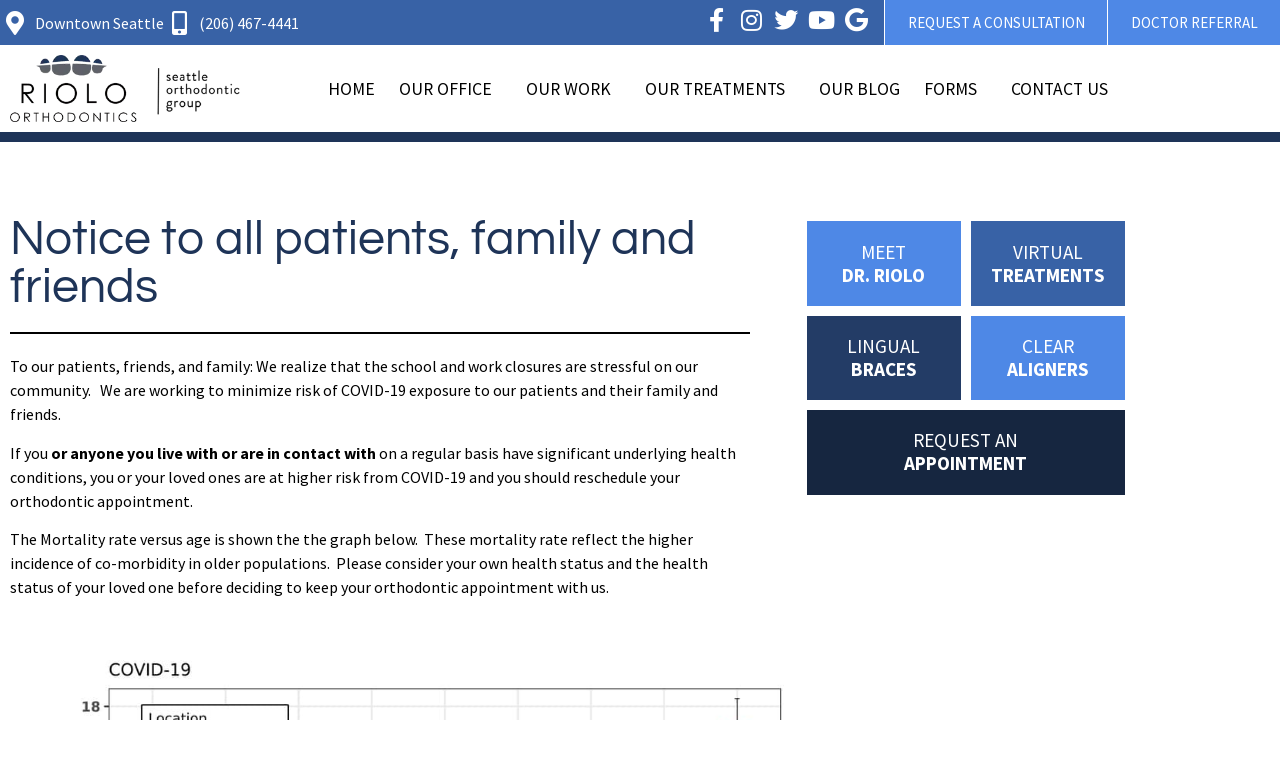

--- FILE ---
content_type: text/html; charset=UTF-8
request_url: https://seattleorthodontist.com/notice-to-all-patients-family-and-friends/
body_size: 27768
content:
<!doctype html>
<html lang="en-US">
<head><meta charset="UTF-8"><script>if(navigator.userAgent.match(/MSIE|Internet Explorer/i)||navigator.userAgent.match(/Trident\/7\..*?rv:11/i)){var href=document.location.href;if(!href.match(/[?&]nowprocket/)){if(href.indexOf("?")==-1){if(href.indexOf("#")==-1){document.location.href=href+"?nowprocket=1"}else{document.location.href=href.replace("#","?nowprocket=1#")}}else{if(href.indexOf("#")==-1){document.location.href=href+"&nowprocket=1"}else{document.location.href=href.replace("#","&nowprocket=1#")}}}}</script><script>(()=>{class RocketLazyLoadScripts{constructor(){this.v="2.0.4",this.userEvents=["keydown","keyup","mousedown","mouseup","mousemove","mouseover","mouseout","touchmove","touchstart","touchend","touchcancel","wheel","click","dblclick","input"],this.attributeEvents=["onblur","onclick","oncontextmenu","ondblclick","onfocus","onmousedown","onmouseenter","onmouseleave","onmousemove","onmouseout","onmouseover","onmouseup","onmousewheel","onscroll","onsubmit"]}async t(){this.i(),this.o(),/iP(ad|hone)/.test(navigator.userAgent)&&this.h(),this.u(),this.l(this),this.m(),this.k(this),this.p(this),this._(),await Promise.all([this.R(),this.L()]),this.lastBreath=Date.now(),this.S(this),this.P(),this.D(),this.O(),this.M(),await this.C(this.delayedScripts.normal),await this.C(this.delayedScripts.defer),await this.C(this.delayedScripts.async),await this.T(),await this.F(),await this.j(),await this.A(),window.dispatchEvent(new Event("rocket-allScriptsLoaded")),this.everythingLoaded=!0,this.lastTouchEnd&&await new Promise(t=>setTimeout(t,500-Date.now()+this.lastTouchEnd)),this.I(),this.H(),this.U(),this.W()}i(){this.CSPIssue=sessionStorage.getItem("rocketCSPIssue"),document.addEventListener("securitypolicyviolation",t=>{this.CSPIssue||"script-src-elem"!==t.violatedDirective||"data"!==t.blockedURI||(this.CSPIssue=!0,sessionStorage.setItem("rocketCSPIssue",!0))},{isRocket:!0})}o(){window.addEventListener("pageshow",t=>{this.persisted=t.persisted,this.realWindowLoadedFired=!0},{isRocket:!0}),window.addEventListener("pagehide",()=>{this.onFirstUserAction=null},{isRocket:!0})}h(){let t;function e(e){t=e}window.addEventListener("touchstart",e,{isRocket:!0}),window.addEventListener("touchend",function i(o){o.changedTouches[0]&&t.changedTouches[0]&&Math.abs(o.changedTouches[0].pageX-t.changedTouches[0].pageX)<10&&Math.abs(o.changedTouches[0].pageY-t.changedTouches[0].pageY)<10&&o.timeStamp-t.timeStamp<200&&(window.removeEventListener("touchstart",e,{isRocket:!0}),window.removeEventListener("touchend",i,{isRocket:!0}),"INPUT"===o.target.tagName&&"text"===o.target.type||(o.target.dispatchEvent(new TouchEvent("touchend",{target:o.target,bubbles:!0})),o.target.dispatchEvent(new MouseEvent("mouseover",{target:o.target,bubbles:!0})),o.target.dispatchEvent(new PointerEvent("click",{target:o.target,bubbles:!0,cancelable:!0,detail:1,clientX:o.changedTouches[0].clientX,clientY:o.changedTouches[0].clientY})),event.preventDefault()))},{isRocket:!0})}q(t){this.userActionTriggered||("mousemove"!==t.type||this.firstMousemoveIgnored?"keyup"===t.type||"mouseover"===t.type||"mouseout"===t.type||(this.userActionTriggered=!0,this.onFirstUserAction&&this.onFirstUserAction()):this.firstMousemoveIgnored=!0),"click"===t.type&&t.preventDefault(),t.stopPropagation(),t.stopImmediatePropagation(),"touchstart"===this.lastEvent&&"touchend"===t.type&&(this.lastTouchEnd=Date.now()),"click"===t.type&&(this.lastTouchEnd=0),this.lastEvent=t.type,t.composedPath&&t.composedPath()[0].getRootNode()instanceof ShadowRoot&&(t.rocketTarget=t.composedPath()[0]),this.savedUserEvents.push(t)}u(){this.savedUserEvents=[],this.userEventHandler=this.q.bind(this),this.userEvents.forEach(t=>window.addEventListener(t,this.userEventHandler,{passive:!1,isRocket:!0})),document.addEventListener("visibilitychange",this.userEventHandler,{isRocket:!0})}U(){this.userEvents.forEach(t=>window.removeEventListener(t,this.userEventHandler,{passive:!1,isRocket:!0})),document.removeEventListener("visibilitychange",this.userEventHandler,{isRocket:!0}),this.savedUserEvents.forEach(t=>{(t.rocketTarget||t.target).dispatchEvent(new window[t.constructor.name](t.type,t))})}m(){const t="return false",e=Array.from(this.attributeEvents,t=>"data-rocket-"+t),i="["+this.attributeEvents.join("],[")+"]",o="[data-rocket-"+this.attributeEvents.join("],[data-rocket-")+"]",s=(e,i,o)=>{o&&o!==t&&(e.setAttribute("data-rocket-"+i,o),e["rocket"+i]=new Function("event",o),e.setAttribute(i,t))};new MutationObserver(t=>{for(const n of t)"attributes"===n.type&&(n.attributeName.startsWith("data-rocket-")||this.everythingLoaded?n.attributeName.startsWith("data-rocket-")&&this.everythingLoaded&&this.N(n.target,n.attributeName.substring(12)):s(n.target,n.attributeName,n.target.getAttribute(n.attributeName))),"childList"===n.type&&n.addedNodes.forEach(t=>{if(t.nodeType===Node.ELEMENT_NODE)if(this.everythingLoaded)for(const i of[t,...t.querySelectorAll(o)])for(const t of i.getAttributeNames())e.includes(t)&&this.N(i,t.substring(12));else for(const e of[t,...t.querySelectorAll(i)])for(const t of e.getAttributeNames())this.attributeEvents.includes(t)&&s(e,t,e.getAttribute(t))})}).observe(document,{subtree:!0,childList:!0,attributeFilter:[...this.attributeEvents,...e]})}I(){this.attributeEvents.forEach(t=>{document.querySelectorAll("[data-rocket-"+t+"]").forEach(e=>{this.N(e,t)})})}N(t,e){const i=t.getAttribute("data-rocket-"+e);i&&(t.setAttribute(e,i),t.removeAttribute("data-rocket-"+e))}k(t){Object.defineProperty(HTMLElement.prototype,"onclick",{get(){return this.rocketonclick||null},set(e){this.rocketonclick=e,this.setAttribute(t.everythingLoaded?"onclick":"data-rocket-onclick","this.rocketonclick(event)")}})}S(t){function e(e,i){let o=e[i];e[i]=null,Object.defineProperty(e,i,{get:()=>o,set(s){t.everythingLoaded?o=s:e["rocket"+i]=o=s}})}e(document,"onreadystatechange"),e(window,"onload"),e(window,"onpageshow");try{Object.defineProperty(document,"readyState",{get:()=>t.rocketReadyState,set(e){t.rocketReadyState=e},configurable:!0}),document.readyState="loading"}catch(t){console.log("WPRocket DJE readyState conflict, bypassing")}}l(t){this.originalAddEventListener=EventTarget.prototype.addEventListener,this.originalRemoveEventListener=EventTarget.prototype.removeEventListener,this.savedEventListeners=[],EventTarget.prototype.addEventListener=function(e,i,o){o&&o.isRocket||!t.B(e,this)&&!t.userEvents.includes(e)||t.B(e,this)&&!t.userActionTriggered||e.startsWith("rocket-")||t.everythingLoaded?t.originalAddEventListener.call(this,e,i,o):(t.savedEventListeners.push({target:this,remove:!1,type:e,func:i,options:o}),"mouseenter"!==e&&"mouseleave"!==e||t.originalAddEventListener.call(this,e,t.savedUserEvents.push,o))},EventTarget.prototype.removeEventListener=function(e,i,o){o&&o.isRocket||!t.B(e,this)&&!t.userEvents.includes(e)||t.B(e,this)&&!t.userActionTriggered||e.startsWith("rocket-")||t.everythingLoaded?t.originalRemoveEventListener.call(this,e,i,o):t.savedEventListeners.push({target:this,remove:!0,type:e,func:i,options:o})}}J(t,e){this.savedEventListeners=this.savedEventListeners.filter(i=>{let o=i.type,s=i.target||window;return e!==o||t!==s||(this.B(o,s)&&(i.type="rocket-"+o),this.$(i),!1)})}H(){EventTarget.prototype.addEventListener=this.originalAddEventListener,EventTarget.prototype.removeEventListener=this.originalRemoveEventListener,this.savedEventListeners.forEach(t=>this.$(t))}$(t){t.remove?this.originalRemoveEventListener.call(t.target,t.type,t.func,t.options):this.originalAddEventListener.call(t.target,t.type,t.func,t.options)}p(t){let e;function i(e){return t.everythingLoaded?e:e.split(" ").map(t=>"load"===t||t.startsWith("load.")?"rocket-jquery-load":t).join(" ")}function o(o){function s(e){const s=o.fn[e];o.fn[e]=o.fn.init.prototype[e]=function(){return this[0]===window&&t.userActionTriggered&&("string"==typeof arguments[0]||arguments[0]instanceof String?arguments[0]=i(arguments[0]):"object"==typeof arguments[0]&&Object.keys(arguments[0]).forEach(t=>{const e=arguments[0][t];delete arguments[0][t],arguments[0][i(t)]=e})),s.apply(this,arguments),this}}if(o&&o.fn&&!t.allJQueries.includes(o)){const e={DOMContentLoaded:[],"rocket-DOMContentLoaded":[]};for(const t in e)document.addEventListener(t,()=>{e[t].forEach(t=>t())},{isRocket:!0});o.fn.ready=o.fn.init.prototype.ready=function(i){function s(){parseInt(o.fn.jquery)>2?setTimeout(()=>i.bind(document)(o)):i.bind(document)(o)}return"function"==typeof i&&(t.realDomReadyFired?!t.userActionTriggered||t.fauxDomReadyFired?s():e["rocket-DOMContentLoaded"].push(s):e.DOMContentLoaded.push(s)),o([])},s("on"),s("one"),s("off"),t.allJQueries.push(o)}e=o}t.allJQueries=[],o(window.jQuery),Object.defineProperty(window,"jQuery",{get:()=>e,set(t){o(t)}})}P(){const t=new Map;document.write=document.writeln=function(e){const i=document.currentScript,o=document.createRange(),s=i.parentElement;let n=t.get(i);void 0===n&&(n=i.nextSibling,t.set(i,n));const c=document.createDocumentFragment();o.setStart(c,0),c.appendChild(o.createContextualFragment(e)),s.insertBefore(c,n)}}async R(){return new Promise(t=>{this.userActionTriggered?t():this.onFirstUserAction=t})}async L(){return new Promise(t=>{document.addEventListener("DOMContentLoaded",()=>{this.realDomReadyFired=!0,t()},{isRocket:!0})})}async j(){return this.realWindowLoadedFired?Promise.resolve():new Promise(t=>{window.addEventListener("load",t,{isRocket:!0})})}M(){this.pendingScripts=[];this.scriptsMutationObserver=new MutationObserver(t=>{for(const e of t)e.addedNodes.forEach(t=>{"SCRIPT"!==t.tagName||t.noModule||t.isWPRocket||this.pendingScripts.push({script:t,promise:new Promise(e=>{const i=()=>{const i=this.pendingScripts.findIndex(e=>e.script===t);i>=0&&this.pendingScripts.splice(i,1),e()};t.addEventListener("load",i,{isRocket:!0}),t.addEventListener("error",i,{isRocket:!0}),setTimeout(i,1e3)})})})}),this.scriptsMutationObserver.observe(document,{childList:!0,subtree:!0})}async F(){await this.X(),this.pendingScripts.length?(await this.pendingScripts[0].promise,await this.F()):this.scriptsMutationObserver.disconnect()}D(){this.delayedScripts={normal:[],async:[],defer:[]},document.querySelectorAll("script[type$=rocketlazyloadscript]").forEach(t=>{t.hasAttribute("data-rocket-src")?t.hasAttribute("async")&&!1!==t.async?this.delayedScripts.async.push(t):t.hasAttribute("defer")&&!1!==t.defer||"module"===t.getAttribute("data-rocket-type")?this.delayedScripts.defer.push(t):this.delayedScripts.normal.push(t):this.delayedScripts.normal.push(t)})}async _(){await this.L();let t=[];document.querySelectorAll("script[type$=rocketlazyloadscript][data-rocket-src]").forEach(e=>{let i=e.getAttribute("data-rocket-src");if(i&&!i.startsWith("data:")){i.startsWith("//")&&(i=location.protocol+i);try{const o=new URL(i).origin;o!==location.origin&&t.push({src:o,crossOrigin:e.crossOrigin||"module"===e.getAttribute("data-rocket-type")})}catch(t){}}}),t=[...new Map(t.map(t=>[JSON.stringify(t),t])).values()],this.Y(t,"preconnect")}async G(t){if(await this.K(),!0!==t.noModule||!("noModule"in HTMLScriptElement.prototype))return new Promise(e=>{let i;function o(){(i||t).setAttribute("data-rocket-status","executed"),e()}try{if(navigator.userAgent.includes("Firefox/")||""===navigator.vendor||this.CSPIssue)i=document.createElement("script"),[...t.attributes].forEach(t=>{let e=t.nodeName;"type"!==e&&("data-rocket-type"===e&&(e="type"),"data-rocket-src"===e&&(e="src"),i.setAttribute(e,t.nodeValue))}),t.text&&(i.text=t.text),t.nonce&&(i.nonce=t.nonce),i.hasAttribute("src")?(i.addEventListener("load",o,{isRocket:!0}),i.addEventListener("error",()=>{i.setAttribute("data-rocket-status","failed-network"),e()},{isRocket:!0}),setTimeout(()=>{i.isConnected||e()},1)):(i.text=t.text,o()),i.isWPRocket=!0,t.parentNode.replaceChild(i,t);else{const i=t.getAttribute("data-rocket-type"),s=t.getAttribute("data-rocket-src");i?(t.type=i,t.removeAttribute("data-rocket-type")):t.removeAttribute("type"),t.addEventListener("load",o,{isRocket:!0}),t.addEventListener("error",i=>{this.CSPIssue&&i.target.src.startsWith("data:")?(console.log("WPRocket: CSP fallback activated"),t.removeAttribute("src"),this.G(t).then(e)):(t.setAttribute("data-rocket-status","failed-network"),e())},{isRocket:!0}),s?(t.fetchPriority="high",t.removeAttribute("data-rocket-src"),t.src=s):t.src="data:text/javascript;base64,"+window.btoa(unescape(encodeURIComponent(t.text)))}}catch(i){t.setAttribute("data-rocket-status","failed-transform"),e()}});t.setAttribute("data-rocket-status","skipped")}async C(t){const e=t.shift();return e?(e.isConnected&&await this.G(e),this.C(t)):Promise.resolve()}O(){this.Y([...this.delayedScripts.normal,...this.delayedScripts.defer,...this.delayedScripts.async],"preload")}Y(t,e){this.trash=this.trash||[];let i=!0;var o=document.createDocumentFragment();t.forEach(t=>{const s=t.getAttribute&&t.getAttribute("data-rocket-src")||t.src;if(s&&!s.startsWith("data:")){const n=document.createElement("link");n.href=s,n.rel=e,"preconnect"!==e&&(n.as="script",n.fetchPriority=i?"high":"low"),t.getAttribute&&"module"===t.getAttribute("data-rocket-type")&&(n.crossOrigin=!0),t.crossOrigin&&(n.crossOrigin=t.crossOrigin),t.integrity&&(n.integrity=t.integrity),t.nonce&&(n.nonce=t.nonce),o.appendChild(n),this.trash.push(n),i=!1}}),document.head.appendChild(o)}W(){this.trash.forEach(t=>t.remove())}async T(){try{document.readyState="interactive"}catch(t){}this.fauxDomReadyFired=!0;try{await this.K(),this.J(document,"readystatechange"),document.dispatchEvent(new Event("rocket-readystatechange")),await this.K(),document.rocketonreadystatechange&&document.rocketonreadystatechange(),await this.K(),this.J(document,"DOMContentLoaded"),document.dispatchEvent(new Event("rocket-DOMContentLoaded")),await this.K(),this.J(window,"DOMContentLoaded"),window.dispatchEvent(new Event("rocket-DOMContentLoaded"))}catch(t){console.error(t)}}async A(){try{document.readyState="complete"}catch(t){}try{await this.K(),this.J(document,"readystatechange"),document.dispatchEvent(new Event("rocket-readystatechange")),await this.K(),document.rocketonreadystatechange&&document.rocketonreadystatechange(),await this.K(),this.J(window,"load"),window.dispatchEvent(new Event("rocket-load")),await this.K(),window.rocketonload&&window.rocketonload(),await this.K(),this.allJQueries.forEach(t=>t(window).trigger("rocket-jquery-load")),await this.K(),this.J(window,"pageshow");const t=new Event("rocket-pageshow");t.persisted=this.persisted,window.dispatchEvent(t),await this.K(),window.rocketonpageshow&&window.rocketonpageshow({persisted:this.persisted})}catch(t){console.error(t)}}async K(){Date.now()-this.lastBreath>45&&(await this.X(),this.lastBreath=Date.now())}async X(){return document.hidden?new Promise(t=>setTimeout(t)):new Promise(t=>requestAnimationFrame(t))}B(t,e){return e===document&&"readystatechange"===t||(e===document&&"DOMContentLoaded"===t||(e===window&&"DOMContentLoaded"===t||(e===window&&"load"===t||e===window&&"pageshow"===t)))}static run(){(new RocketLazyLoadScripts).t()}}RocketLazyLoadScripts.run()})();</script>
	
	<meta name="viewport" content="width=device-width, initial-scale=1">
	<link rel="profile" href="https://gmpg.org/xfn/11">
	<title>Notice to all patients, family and friends - Orthodontist Seattle WA Braces Invisalign Riolo Orthodontics</title>
<meta name="description" content="To our patients, friends, and family: We realize that the school and work closures are stressful on our community.   We are working to minimize risk of COVID-19 exposure to our patients and their family and friends. If you or anyone you live with or are in contact with on a regular&hellip;">
<meta name="robots" content="index, follow, max-snippet:-1, max-image-preview:large, max-video-preview:-1">
<link rel="canonical" href="https://seattleorthodontist.com/notice-to-all-patients-family-and-friends/">
<meta property="og:url" content="https://seattleorthodontist.com/notice-to-all-patients-family-and-friends/">
<meta property="og:site_name" content="Orthodontist Seattle WA Braces Invisalign Riolo Orthodontics">
<meta property="og:locale" content="en_US">
<meta property="og:type" content="article">
<meta property="article:author" content="https://www.facebook.com/seattlebraces/">
<meta property="article:publisher" content="https://www.facebook.com/seattlebraces/">
<meta property="article:section" content="Oral Health">
<meta property="article:tag" content="dr christopher riolo">
<meta property="article:tag" content="Braces Seattle">
<meta property="article:tag" content="Invisalign Seattle">
<meta property="article:tag" content="orthodontic news">
<meta property="article:tag" content="corona virus">
<meta property="article:tag" content="riolo orthodontics">
<meta property="article:tag" content="COVID-19">
<meta property="og:title" content="Notice to all patients, family and friends - Orthodontist Seattle WA Braces Invisalign Riolo Orthodontics">
<meta property="og:description" content="To our patients, friends, and family: We realize that the school and work closures are stressful on our community.   We are working to minimize risk of COVID-19 exposure to our patients and their family and friends. If you or anyone you live with or are in contact with on a regular&hellip;">
<meta property="og:image" content="https://seattleorthodontist.com/wp-content/uploads/2022/03/Riolo-Orthodontics-Favicon.png">
<meta property="og:image:secure_url" content="https://seattleorthodontist.com/wp-content/uploads/2022/03/Riolo-Orthodontics-Favicon.png">
<meta property="og:image:width" content="512">
<meta property="og:image:height" content="512">
<meta name="twitter:card" content="summary">
<meta name="twitter:site" content="https://twitter.com/SeattleBraces">
<meta name="twitter:creator" content="https://twitter.com/SeattleBraces">
<meta name="twitter:title" content="Notice to all patients, family and friends - Orthodontist Seattle WA Braces Invisalign Riolo Orthodontics">
<meta name="twitter:description" content="To our patients, friends, and family: We realize that the school and work closures are stressful on our community.   We are working to minimize risk of COVID-19 exposure to our patients and their family and friends. If you or anyone you live with or are in contact with on a regular&hellip;">

<link rel="alternate" title="oEmbed (JSON)" type="application/json+oembed" href="https://seattleorthodontist.com/wp-json/oembed/1.0/embed?url=https%3A%2F%2Fseattleorthodontist.com%2Fnotice-to-all-patients-family-and-friends%2F" />
<link rel="alternate" title="oEmbed (XML)" type="text/xml+oembed" href="https://seattleorthodontist.com/wp-json/oembed/1.0/embed?url=https%3A%2F%2Fseattleorthodontist.com%2Fnotice-to-all-patients-family-and-friends%2F&#038;format=xml" />
<style id='wp-img-auto-sizes-contain-inline-css'>
img:is([sizes=auto i],[sizes^="auto," i]){contain-intrinsic-size:3000px 1500px}
/*# sourceURL=wp-img-auto-sizes-contain-inline-css */
</style>
<link rel='stylesheet' id='wp-block-library-css' href='https://seattleorthodontist.com/wp-includes/css/dist/block-library/style.min.css?ver=50f12f277438b4454754acc11eb7b26e' media='all' />
<style id='global-styles-inline-css'>
:root{--wp--preset--aspect-ratio--square: 1;--wp--preset--aspect-ratio--4-3: 4/3;--wp--preset--aspect-ratio--3-4: 3/4;--wp--preset--aspect-ratio--3-2: 3/2;--wp--preset--aspect-ratio--2-3: 2/3;--wp--preset--aspect-ratio--16-9: 16/9;--wp--preset--aspect-ratio--9-16: 9/16;--wp--preset--color--black: #000000;--wp--preset--color--cyan-bluish-gray: #abb8c3;--wp--preset--color--white: #ffffff;--wp--preset--color--pale-pink: #f78da7;--wp--preset--color--vivid-red: #cf2e2e;--wp--preset--color--luminous-vivid-orange: #ff6900;--wp--preset--color--luminous-vivid-amber: #fcb900;--wp--preset--color--light-green-cyan: #7bdcb5;--wp--preset--color--vivid-green-cyan: #00d084;--wp--preset--color--pale-cyan-blue: #8ed1fc;--wp--preset--color--vivid-cyan-blue: #0693e3;--wp--preset--color--vivid-purple: #9b51e0;--wp--preset--gradient--vivid-cyan-blue-to-vivid-purple: linear-gradient(135deg,rgb(6,147,227) 0%,rgb(155,81,224) 100%);--wp--preset--gradient--light-green-cyan-to-vivid-green-cyan: linear-gradient(135deg,rgb(122,220,180) 0%,rgb(0,208,130) 100%);--wp--preset--gradient--luminous-vivid-amber-to-luminous-vivid-orange: linear-gradient(135deg,rgb(252,185,0) 0%,rgb(255,105,0) 100%);--wp--preset--gradient--luminous-vivid-orange-to-vivid-red: linear-gradient(135deg,rgb(255,105,0) 0%,rgb(207,46,46) 100%);--wp--preset--gradient--very-light-gray-to-cyan-bluish-gray: linear-gradient(135deg,rgb(238,238,238) 0%,rgb(169,184,195) 100%);--wp--preset--gradient--cool-to-warm-spectrum: linear-gradient(135deg,rgb(74,234,220) 0%,rgb(151,120,209) 20%,rgb(207,42,186) 40%,rgb(238,44,130) 60%,rgb(251,105,98) 80%,rgb(254,248,76) 100%);--wp--preset--gradient--blush-light-purple: linear-gradient(135deg,rgb(255,206,236) 0%,rgb(152,150,240) 100%);--wp--preset--gradient--blush-bordeaux: linear-gradient(135deg,rgb(254,205,165) 0%,rgb(254,45,45) 50%,rgb(107,0,62) 100%);--wp--preset--gradient--luminous-dusk: linear-gradient(135deg,rgb(255,203,112) 0%,rgb(199,81,192) 50%,rgb(65,88,208) 100%);--wp--preset--gradient--pale-ocean: linear-gradient(135deg,rgb(255,245,203) 0%,rgb(182,227,212) 50%,rgb(51,167,181) 100%);--wp--preset--gradient--electric-grass: linear-gradient(135deg,rgb(202,248,128) 0%,rgb(113,206,126) 100%);--wp--preset--gradient--midnight: linear-gradient(135deg,rgb(2,3,129) 0%,rgb(40,116,252) 100%);--wp--preset--font-size--small: 13px;--wp--preset--font-size--medium: 20px;--wp--preset--font-size--large: 36px;--wp--preset--font-size--x-large: 42px;--wp--preset--spacing--20: 0.44rem;--wp--preset--spacing--30: 0.67rem;--wp--preset--spacing--40: 1rem;--wp--preset--spacing--50: 1.5rem;--wp--preset--spacing--60: 2.25rem;--wp--preset--spacing--70: 3.38rem;--wp--preset--spacing--80: 5.06rem;--wp--preset--shadow--natural: 6px 6px 9px rgba(0, 0, 0, 0.2);--wp--preset--shadow--deep: 12px 12px 50px rgba(0, 0, 0, 0.4);--wp--preset--shadow--sharp: 6px 6px 0px rgba(0, 0, 0, 0.2);--wp--preset--shadow--outlined: 6px 6px 0px -3px rgb(255, 255, 255), 6px 6px rgb(0, 0, 0);--wp--preset--shadow--crisp: 6px 6px 0px rgb(0, 0, 0);}:root { --wp--style--global--content-size: 800px;--wp--style--global--wide-size: 1200px; }:where(body) { margin: 0; }.wp-site-blocks > .alignleft { float: left; margin-right: 2em; }.wp-site-blocks > .alignright { float: right; margin-left: 2em; }.wp-site-blocks > .aligncenter { justify-content: center; margin-left: auto; margin-right: auto; }:where(.wp-site-blocks) > * { margin-block-start: 24px; margin-block-end: 0; }:where(.wp-site-blocks) > :first-child { margin-block-start: 0; }:where(.wp-site-blocks) > :last-child { margin-block-end: 0; }:root { --wp--style--block-gap: 24px; }:root :where(.is-layout-flow) > :first-child{margin-block-start: 0;}:root :where(.is-layout-flow) > :last-child{margin-block-end: 0;}:root :where(.is-layout-flow) > *{margin-block-start: 24px;margin-block-end: 0;}:root :where(.is-layout-constrained) > :first-child{margin-block-start: 0;}:root :where(.is-layout-constrained) > :last-child{margin-block-end: 0;}:root :where(.is-layout-constrained) > *{margin-block-start: 24px;margin-block-end: 0;}:root :where(.is-layout-flex){gap: 24px;}:root :where(.is-layout-grid){gap: 24px;}.is-layout-flow > .alignleft{float: left;margin-inline-start: 0;margin-inline-end: 2em;}.is-layout-flow > .alignright{float: right;margin-inline-start: 2em;margin-inline-end: 0;}.is-layout-flow > .aligncenter{margin-left: auto !important;margin-right: auto !important;}.is-layout-constrained > .alignleft{float: left;margin-inline-start: 0;margin-inline-end: 2em;}.is-layout-constrained > .alignright{float: right;margin-inline-start: 2em;margin-inline-end: 0;}.is-layout-constrained > .aligncenter{margin-left: auto !important;margin-right: auto !important;}.is-layout-constrained > :where(:not(.alignleft):not(.alignright):not(.alignfull)){max-width: var(--wp--style--global--content-size);margin-left: auto !important;margin-right: auto !important;}.is-layout-constrained > .alignwide{max-width: var(--wp--style--global--wide-size);}body .is-layout-flex{display: flex;}.is-layout-flex{flex-wrap: wrap;align-items: center;}.is-layout-flex > :is(*, div){margin: 0;}body .is-layout-grid{display: grid;}.is-layout-grid > :is(*, div){margin: 0;}body{padding-top: 0px;padding-right: 0px;padding-bottom: 0px;padding-left: 0px;}a:where(:not(.wp-element-button)){text-decoration: underline;}:root :where(.wp-element-button, .wp-block-button__link){background-color: #32373c;border-width: 0;color: #fff;font-family: inherit;font-size: inherit;font-style: inherit;font-weight: inherit;letter-spacing: inherit;line-height: inherit;padding-top: calc(0.667em + 2px);padding-right: calc(1.333em + 2px);padding-bottom: calc(0.667em + 2px);padding-left: calc(1.333em + 2px);text-decoration: none;text-transform: inherit;}.has-black-color{color: var(--wp--preset--color--black) !important;}.has-cyan-bluish-gray-color{color: var(--wp--preset--color--cyan-bluish-gray) !important;}.has-white-color{color: var(--wp--preset--color--white) !important;}.has-pale-pink-color{color: var(--wp--preset--color--pale-pink) !important;}.has-vivid-red-color{color: var(--wp--preset--color--vivid-red) !important;}.has-luminous-vivid-orange-color{color: var(--wp--preset--color--luminous-vivid-orange) !important;}.has-luminous-vivid-amber-color{color: var(--wp--preset--color--luminous-vivid-amber) !important;}.has-light-green-cyan-color{color: var(--wp--preset--color--light-green-cyan) !important;}.has-vivid-green-cyan-color{color: var(--wp--preset--color--vivid-green-cyan) !important;}.has-pale-cyan-blue-color{color: var(--wp--preset--color--pale-cyan-blue) !important;}.has-vivid-cyan-blue-color{color: var(--wp--preset--color--vivid-cyan-blue) !important;}.has-vivid-purple-color{color: var(--wp--preset--color--vivid-purple) !important;}.has-black-background-color{background-color: var(--wp--preset--color--black) !important;}.has-cyan-bluish-gray-background-color{background-color: var(--wp--preset--color--cyan-bluish-gray) !important;}.has-white-background-color{background-color: var(--wp--preset--color--white) !important;}.has-pale-pink-background-color{background-color: var(--wp--preset--color--pale-pink) !important;}.has-vivid-red-background-color{background-color: var(--wp--preset--color--vivid-red) !important;}.has-luminous-vivid-orange-background-color{background-color: var(--wp--preset--color--luminous-vivid-orange) !important;}.has-luminous-vivid-amber-background-color{background-color: var(--wp--preset--color--luminous-vivid-amber) !important;}.has-light-green-cyan-background-color{background-color: var(--wp--preset--color--light-green-cyan) !important;}.has-vivid-green-cyan-background-color{background-color: var(--wp--preset--color--vivid-green-cyan) !important;}.has-pale-cyan-blue-background-color{background-color: var(--wp--preset--color--pale-cyan-blue) !important;}.has-vivid-cyan-blue-background-color{background-color: var(--wp--preset--color--vivid-cyan-blue) !important;}.has-vivid-purple-background-color{background-color: var(--wp--preset--color--vivid-purple) !important;}.has-black-border-color{border-color: var(--wp--preset--color--black) !important;}.has-cyan-bluish-gray-border-color{border-color: var(--wp--preset--color--cyan-bluish-gray) !important;}.has-white-border-color{border-color: var(--wp--preset--color--white) !important;}.has-pale-pink-border-color{border-color: var(--wp--preset--color--pale-pink) !important;}.has-vivid-red-border-color{border-color: var(--wp--preset--color--vivid-red) !important;}.has-luminous-vivid-orange-border-color{border-color: var(--wp--preset--color--luminous-vivid-orange) !important;}.has-luminous-vivid-amber-border-color{border-color: var(--wp--preset--color--luminous-vivid-amber) !important;}.has-light-green-cyan-border-color{border-color: var(--wp--preset--color--light-green-cyan) !important;}.has-vivid-green-cyan-border-color{border-color: var(--wp--preset--color--vivid-green-cyan) !important;}.has-pale-cyan-blue-border-color{border-color: var(--wp--preset--color--pale-cyan-blue) !important;}.has-vivid-cyan-blue-border-color{border-color: var(--wp--preset--color--vivid-cyan-blue) !important;}.has-vivid-purple-border-color{border-color: var(--wp--preset--color--vivid-purple) !important;}.has-vivid-cyan-blue-to-vivid-purple-gradient-background{background: var(--wp--preset--gradient--vivid-cyan-blue-to-vivid-purple) !important;}.has-light-green-cyan-to-vivid-green-cyan-gradient-background{background: var(--wp--preset--gradient--light-green-cyan-to-vivid-green-cyan) !important;}.has-luminous-vivid-amber-to-luminous-vivid-orange-gradient-background{background: var(--wp--preset--gradient--luminous-vivid-amber-to-luminous-vivid-orange) !important;}.has-luminous-vivid-orange-to-vivid-red-gradient-background{background: var(--wp--preset--gradient--luminous-vivid-orange-to-vivid-red) !important;}.has-very-light-gray-to-cyan-bluish-gray-gradient-background{background: var(--wp--preset--gradient--very-light-gray-to-cyan-bluish-gray) !important;}.has-cool-to-warm-spectrum-gradient-background{background: var(--wp--preset--gradient--cool-to-warm-spectrum) !important;}.has-blush-light-purple-gradient-background{background: var(--wp--preset--gradient--blush-light-purple) !important;}.has-blush-bordeaux-gradient-background{background: var(--wp--preset--gradient--blush-bordeaux) !important;}.has-luminous-dusk-gradient-background{background: var(--wp--preset--gradient--luminous-dusk) !important;}.has-pale-ocean-gradient-background{background: var(--wp--preset--gradient--pale-ocean) !important;}.has-electric-grass-gradient-background{background: var(--wp--preset--gradient--electric-grass) !important;}.has-midnight-gradient-background{background: var(--wp--preset--gradient--midnight) !important;}.has-small-font-size{font-size: var(--wp--preset--font-size--small) !important;}.has-medium-font-size{font-size: var(--wp--preset--font-size--medium) !important;}.has-large-font-size{font-size: var(--wp--preset--font-size--large) !important;}.has-x-large-font-size{font-size: var(--wp--preset--font-size--x-large) !important;}
:root :where(.wp-block-pullquote){font-size: 1.5em;line-height: 1.6;}
/*# sourceURL=global-styles-inline-css */
</style>
<link data-minify="1" rel='stylesheet' id='dashicons-css' href='https://seattleorthodontist.com/wp-content/cache/min/1/wp-includes/css/dashicons.min.css?ver=1767576344' media='all' />
<link data-minify="1" rel='stylesheet' id='hello-elementor-css' href='https://seattleorthodontist.com/wp-content/cache/min/1/wp-content/themes/hello-elementor/assets/css/reset.css?ver=1767576182' media='all' />
<link data-minify="1" rel='stylesheet' id='hello-elementor-child-css' href='https://seattleorthodontist.com/wp-content/cache/min/1/wp-content/themes/hello-elementor-child/style.css?ver=1767576182' media='all' />
<link data-minify="1" rel='stylesheet' id='hello-elementor-theme-style-css' href='https://seattleorthodontist.com/wp-content/cache/min/1/wp-content/themes/hello-elementor/assets/css/theme.css?ver=1767576182' media='all' />
<link data-minify="1" rel='stylesheet' id='hello-elementor-header-footer-css' href='https://seattleorthodontist.com/wp-content/cache/min/1/wp-content/themes/hello-elementor/assets/css/header-footer.css?ver=1767576182' media='all' />
<link rel='stylesheet' id='elementor-frontend-css' href='https://seattleorthodontist.com/wp-content/plugins/elementor/assets/css/frontend.min.css?ver=3.34.0' media='all' />
<link rel='stylesheet' id='elementor-post-3088-css' href='https://seattleorthodontist.com/wp-content/uploads/elementor/css/post-3088.css?ver=1767576181' media='all' />
<link rel='stylesheet' id='e-sticky-css' href='https://seattleorthodontist.com/wp-content/plugins/elementor-pro/assets/css/modules/sticky.min.css?ver=3.34.0' media='all' />
<link rel='stylesheet' id='widget-nav-menu-css' href='https://seattleorthodontist.com/wp-content/plugins/elementor-pro/assets/css/widget-nav-menu.min.css?ver=3.34.0' media='all' />
<link rel='stylesheet' id='widget-image-css' href='https://seattleorthodontist.com/wp-content/plugins/elementor/assets/css/widget-image.min.css?ver=3.34.0' media='all' />
<link rel='stylesheet' id='widget-icon-list-css' href='https://seattleorthodontist.com/wp-content/plugins/elementor/assets/css/widget-icon-list.min.css?ver=3.34.0' media='all' />
<link rel='stylesheet' id='e-animation-push-css' href='https://seattleorthodontist.com/wp-content/plugins/elementor/assets/lib/animations/styles/e-animation-push.min.css?ver=3.34.0' media='all' />
<link rel='stylesheet' id='widget-social-icons-css' href='https://seattleorthodontist.com/wp-content/plugins/elementor/assets/css/widget-social-icons.min.css?ver=3.34.0' media='all' />
<link rel='stylesheet' id='e-apple-webkit-css' href='https://seattleorthodontist.com/wp-content/plugins/elementor/assets/css/conditionals/apple-webkit.min.css?ver=3.34.0' media='all' />
<link rel='stylesheet' id='e-animation-shrink-css' href='https://seattleorthodontist.com/wp-content/plugins/elementor/assets/lib/animations/styles/e-animation-shrink.min.css?ver=3.34.0' media='all' />
<link rel='stylesheet' id='e-animation-fadeInUp-css' href='https://seattleorthodontist.com/wp-content/plugins/elementor/assets/lib/animations/styles/fadeInUp.min.css?ver=3.34.0' media='all' />
<link rel='stylesheet' id='widget-heading-css' href='https://seattleorthodontist.com/wp-content/plugins/elementor/assets/css/widget-heading.min.css?ver=3.34.0' media='all' />
<link rel='stylesheet' id='widget-google_maps-css' href='https://seattleorthodontist.com/wp-content/plugins/elementor/assets/css/widget-google_maps.min.css?ver=3.34.0' media='all' />
<link rel='stylesheet' id='widget-divider-css' href='https://seattleorthodontist.com/wp-content/plugins/elementor/assets/css/widget-divider.min.css?ver=3.34.0' media='all' />
<link data-minify="1" rel='stylesheet' id='elementor-icons-css' href='https://seattleorthodontist.com/wp-content/cache/min/1/wp-content/plugins/elementor/assets/lib/eicons/css/elementor-icons.min.css?ver=1767576182' media='all' />
<link rel='stylesheet' id='elementor-post-153-css' href='https://seattleorthodontist.com/wp-content/uploads/elementor/css/post-153.css?ver=1767576181' media='all' />
<link rel='stylesheet' id='elementor-post-163-css' href='https://seattleorthodontist.com/wp-content/uploads/elementor/css/post-163.css?ver=1767576182' media='all' />
<link rel='stylesheet' id='elementor-post-171-css' href='https://seattleorthodontist.com/wp-content/uploads/elementor/css/post-171.css?ver=1767576905' media='all' />
<link rel='stylesheet' id='eael-general-css' href='https://seattleorthodontist.com/wp-content/plugins/essential-addons-for-elementor-lite/assets/front-end/css/view/general.min.css?ver=6.5.4' media='all' />
<style id='rocket-lazyload-inline-css'>
.rll-youtube-player{position:relative;padding-bottom:56.23%;height:0;overflow:hidden;max-width:100%;}.rll-youtube-player:focus-within{outline: 2px solid currentColor;outline-offset: 5px;}.rll-youtube-player iframe{position:absolute;top:0;left:0;width:100%;height:100%;z-index:100;background:0 0}.rll-youtube-player img{bottom:0;display:block;left:0;margin:auto;max-width:100%;width:100%;position:absolute;right:0;top:0;border:none;height:auto;-webkit-transition:.4s all;-moz-transition:.4s all;transition:.4s all}.rll-youtube-player img:hover{-webkit-filter:brightness(75%)}.rll-youtube-player .play{height:100%;width:100%;left:0;top:0;position:absolute;background:url(https://seattleorthodontist.com/wp-content/plugins/wp-rocket/assets/img/youtube.png) no-repeat center;background-color: transparent !important;cursor:pointer;border:none;}.wp-embed-responsive .wp-has-aspect-ratio .rll-youtube-player{position:absolute;padding-bottom:0;width:100%;height:100%;top:0;bottom:0;left:0;right:0}
/*# sourceURL=rocket-lazyload-inline-css */
</style>
<link data-minify="1" rel='stylesheet' id='elementor-gf-local-roboto-css' href='https://seattleorthodontist.com/wp-content/cache/min/1/wp-content/uploads/elementor/google-fonts/css/roboto.css?ver=1767576182' media='all' />
<link data-minify="1" rel='stylesheet' id='elementor-gf-local-robotoslab-css' href='https://seattleorthodontist.com/wp-content/cache/min/1/wp-content/uploads/elementor/google-fonts/css/robotoslab.css?ver=1767576182' media='all' />
<link data-minify="1" rel='stylesheet' id='elementor-gf-local-sourcesanspro-css' href='https://seattleorthodontist.com/wp-content/cache/min/1/wp-content/uploads/elementor/google-fonts/css/sourcesanspro.css?ver=1767576182' media='all' />
<link data-minify="1" rel='stylesheet' id='elementor-gf-local-questrial-css' href='https://seattleorthodontist.com/wp-content/cache/min/1/wp-content/uploads/elementor/google-fonts/css/questrial.css?ver=1767576182' media='all' />
<link rel='stylesheet' id='elementor-icons-shared-0-css' href='https://seattleorthodontist.com/wp-content/plugins/elementor/assets/lib/font-awesome/css/fontawesome.min.css?ver=5.15.3' media='all' />
<link data-minify="1" rel='stylesheet' id='elementor-icons-fa-solid-css' href='https://seattleorthodontist.com/wp-content/cache/min/1/wp-content/plugins/elementor/assets/lib/font-awesome/css/solid.min.css?ver=1767576182' media='all' />
<link data-minify="1" rel='stylesheet' id='elementor-icons-fa-brands-css' href='https://seattleorthodontist.com/wp-content/cache/min/1/wp-content/plugins/elementor/assets/lib/font-awesome/css/brands.min.css?ver=1767576182' media='all' />
<link rel="https://api.w.org/" href="https://seattleorthodontist.com/wp-json/" /><link rel="alternate" title="JSON" type="application/json" href="https://seattleorthodontist.com/wp-json/wp/v2/posts/4813" /><!-- breadcrumb Schema optimized by Schema Pro --><script type="application/ld+json">{"@context":"https:\/\/schema.org","@type":"BreadcrumbList","itemListElement":[{"@type":"ListItem","position":1,"item":{"@id":"https:\/\/seattleorthodontist.com\/","name":"Home"}},{"@type":"ListItem","position":2,"item":{"@id":"https:\/\/seattleorthodontist.com\/notice-to-all-patients-family-and-friends\/","name":"Notice to all patients, family and friends"}}]}</script><!-- / breadcrumb Schema optimized by Schema Pro --><meta name="generator" content="Elementor 3.34.0; features: additional_custom_breakpoints; settings: css_print_method-external, google_font-enabled, font_display-auto">
<script type="rocketlazyloadscript">window.rubyApi={l:[],t:[],on:function(){this.l.push(arguments)},trigger:function(){this.t.push(arguments)}};
(function(){var e="0c0ee0c1-e5f9-4a9d-99ab-d3ef3c3a5e1b";
var a=false;var t=document.createElement("script");
t.async=true;t.type="text/javascript";
t.src="https://chatwidget.ruby.com/"+e;document.getElementsByTagName("HEAD").item(0).appendChild(t);
t.onreadystatechange=t.onload=function(t){if(!a&&(!this.readyState||this.readyState=="loaded"||this.readyState=="complete")){if(window.RubyChat)window.RubyChat({c:e});
a=true}}})();</script>
			<style>
				.e-con.e-parent:nth-of-type(n+4):not(.e-lazyloaded):not(.e-no-lazyload),
				.e-con.e-parent:nth-of-type(n+4):not(.e-lazyloaded):not(.e-no-lazyload) * {
					background-image: none !important;
				}
				@media screen and (max-height: 1024px) {
					.e-con.e-parent:nth-of-type(n+3):not(.e-lazyloaded):not(.e-no-lazyload),
					.e-con.e-parent:nth-of-type(n+3):not(.e-lazyloaded):not(.e-no-lazyload) * {
						background-image: none !important;
					}
				}
				@media screen and (max-height: 640px) {
					.e-con.e-parent:nth-of-type(n+2):not(.e-lazyloaded):not(.e-no-lazyload),
					.e-con.e-parent:nth-of-type(n+2):not(.e-lazyloaded):not(.e-no-lazyload) * {
						background-image: none !important;
					}
				}
			</style>
						<style id="wpsp-style-frontend"></style>
			<link rel="icon" href="https://seattleorthodontist.com/wp-content/uploads/2022/03/Riolo-Orthodontics-Favicon-150x150.png" sizes="32x32" />
<link rel="icon" href="https://seattleorthodontist.com/wp-content/uploads/2022/03/Riolo-Orthodontics-Favicon-300x300.png" sizes="192x192" />
<link rel="apple-touch-icon" href="https://seattleorthodontist.com/wp-content/uploads/2022/03/Riolo-Orthodontics-Favicon-300x300.png" />
<meta name="msapplication-TileImage" content="https://seattleorthodontist.com/wp-content/uploads/2022/03/Riolo-Orthodontics-Favicon-300x300.png" />

<script async src='https://www.googletagmanager.com/gtag/js?id=G-G53SKFZMVZ'></script><script>
window.dataLayer = window.dataLayer || [];
function gtag(){dataLayer.push(arguments);}gtag('js', new Date());
gtag('set', 'cookie_domain', 'auto');
gtag('set', 'cookie_flags', 'SameSite=None;Secure');
window.addEventListener('load', function () {
    var links = document.querySelectorAll('a');
    for (let i = 0; i < links.length; i++) {
        links[i].addEventListener('click', function(e) {
            var n = this.href.includes('seattleorthodontist.com');
            if (n == false) {
                gtag('event', 'click', {'event_category': 'external links','event_label' : this.href});
            }
        });
        }
    });
    window.addEventListener('load', function () {
        var links = document.querySelectorAll('a');
        for (let i = 0; i < links.length; i++) {
            links[i].addEventListener('click', function(e) {
                var n = this.href.includes('tel:');
                if (n === true) {
                    gtag('event', 'click', {'event_category': 'phone','event_label' : this.href.slice(4)});
                }
            });
        }
    });
 gtag('config', 'G-G53SKFZMVZ' , {});

 gtag('config', 'AW-1013062243');

</script>

<!-- Facebook Pixel Code -->
<script type="rocketlazyloadscript">
  !function(f,b,e,v,n,t,s)
  {if(f.fbq)return;n=f.fbq=function(){n.callMethod?
  n.callMethod.apply(n,arguments):n.queue.push(arguments)};
  if(!f._fbq)f._fbq=n;n.push=n;n.loaded=!0;n.version='2.0';
  n.queue=[];t=b.createElement(e);t.async=!0;
  t.src=v;s=b.getElementsByTagName(e)[0];
  s.parentNode.insertBefore(t,s)}(window, document,'script',
  'https://connect.facebook.net/en_US/fbevents.js');
  fbq('init', '540923626852071');
  fbq('track', 'PageView');
</script>
<noscript><img height="1" width="1" style="display:none"
  src="https://www.facebook.com/tr?id=540923626852071&ev=PageView&noscript=1"
/></noscript>
<!-- End Facebook Pixel Code --><noscript><style id="rocket-lazyload-nojs-css">.rll-youtube-player, [data-lazy-src]{display:none !important;}</style></noscript><meta name="generator" content="WP Rocket 3.20.2" data-wpr-features="wpr_delay_js wpr_defer_js wpr_minify_js wpr_lazyload_images wpr_lazyload_iframes wpr_minify_css wpr_preload_links wpr_host_fonts_locally wpr_desktop" /></head>
<body class="wp-singular post-template-default single single-post postid-4813 single-format-standard wp-custom-logo wp-embed-responsive wp-theme-hello-elementor wp-child-theme-hello-elementor-child wp-schema-pro-2.10.5 hello-elementor-default elementor-default elementor-kit-3088 elementor-page-171 modula-best-grid-gallery">


<a class="skip-link screen-reader-text" href="#content">Skip to content</a>

		<header data-rocket-location-hash="532851ebac60fd0afccf81e5705e8639" data-elementor-type="header" data-elementor-id="153" class="elementor elementor-153 elementor-location-header" data-elementor-post-type="elementor_library">
					<section data-particle_enable="false" data-particle-mobile-disabled="false" class="elementor-section elementor-top-section elementor-element elementor-element-3dd1b6f8 elementor-section-boxed elementor-section-height-default elementor-section-height-default" data-id="3dd1b6f8" data-element_type="section" data-settings="{&quot;background_background&quot;:&quot;classic&quot;}">
						<div data-rocket-location-hash="0b3376bad69c5a64f5d59c7096455786" class="elementor-container elementor-column-gap-no">
					<div class="elementor-column elementor-col-100 elementor-top-column elementor-element elementor-element-5c35e5e2 elementor-hidden-desktop" data-id="5c35e5e2" data-element_type="column">
			<div class="elementor-widget-wrap elementor-element-populated">
						<div class="elementor-element elementor-element-536007ae elementor-nav-menu__align-center elementor-widget-mobile__width-inherit elementor-nav-menu__text-align-center elementor-widget-tablet__width-inherit elementor-nav-menu--dropdown-tablet elementor-nav-menu--toggle elementor-nav-menu--burger elementor-widget elementor-widget-nav-menu" data-id="536007ae" data-element_type="widget" data-settings="{&quot;sticky&quot;:&quot;top&quot;,&quot;layout&quot;:&quot;vertical&quot;,&quot;submenu_icon&quot;:{&quot;value&quot;:&quot;&lt;i class=\&quot;fas fa-caret-down\&quot; aria-hidden=\&quot;true\&quot;&gt;&lt;\/i&gt;&quot;,&quot;library&quot;:&quot;fa-solid&quot;},&quot;toggle&quot;:&quot;burger&quot;,&quot;sticky_on&quot;:[&quot;desktop&quot;,&quot;tablet&quot;,&quot;mobile&quot;],&quot;sticky_offset&quot;:0,&quot;sticky_effects_offset&quot;:0,&quot;sticky_anchor_link_offset&quot;:0}" data-widget_type="nav-menu.default">
				<div class="elementor-widget-container">
								<nav aria-label="Menu" class="elementor-nav-menu--main elementor-nav-menu__container elementor-nav-menu--layout-vertical e--pointer-none">
				<ul id="menu-1-536007ae" class="elementor-nav-menu sm-vertical"><li class="menu-item menu-item-type-post_type menu-item-object-page menu-item-home menu-item-6850"><a href="https://seattleorthodontist.com/" class="elementor-item">Home</a></li>
<li class="menu-item menu-item-type-custom menu-item-object-custom menu-item-has-children menu-item-6846"><a class="elementor-item">Our Office</a>
<ul class="sub-menu elementor-nav-menu--dropdown">
	<li class="menu-item menu-item-type-custom menu-item-object-custom menu-item-6851"><a href="/doctors/meet-dr-christopher-riolo/" class="elementor-sub-item">Meet Dr. Riolo</a></li>
	<li class="menu-item menu-item-type-post_type menu-item-object-page menu-item-6853"><a href="https://seattleorthodontist.com/about-board-certification/" class="elementor-sub-item">About Board Certification</a></li>
	<li class="menu-item menu-item-type-post_type menu-item-object-page menu-item-6852"><a href="https://seattleorthodontist.com/orthodontic-staff/" class="elementor-sub-item">Our Orthodontic Team</a></li>
	<li class="menu-item menu-item-type-post_type menu-item-object-page menu-item-6854"><a href="https://seattleorthodontist.com/dr-riolos-recent-and-upcoming-lectures/" class="elementor-sub-item">Dr. Riolo’s Recent and Upcoming Lectures</a></li>
	<li class="menu-item menu-item-type-post_type menu-item-object-page menu-item-6856"><a href="https://seattleorthodontist.com/technology/" class="elementor-sub-item">Technology</a></li>
	<li class="menu-item menu-item-type-post_type menu-item-object-page menu-item-6855"><a href="https://seattleorthodontist.com/office-tour/" class="elementor-sub-item">Office Tour</a></li>
</ul>
</li>
<li class="menu-item menu-item-type-custom menu-item-object-custom menu-item-has-children menu-item-6847"><a class="elementor-item">Our Work</a>
<ul class="sub-menu elementor-nav-menu--dropdown">
	<li class="menu-item menu-item-type-post_type menu-item-object-page menu-item-6857"><a href="https://seattleorthodontist.com/first-visit/" class="elementor-sub-item">First Visit</a></li>
	<li class="menu-item menu-item-type-post_type menu-item-object-page menu-item-6858"><a href="https://seattleorthodontist.com/easy-financing/" class="elementor-sub-item">Easy Secure Financing</a></li>
	<li class="menu-item menu-item-type-post_type menu-item-object-page menu-item-6859"><a href="https://seattleorthodontist.com/types-of-braces/" class="elementor-sub-item">Types of Braces</a></li>
	<li class="menu-item menu-item-type-post_type menu-item-object-page menu-item-6860"><a href="https://seattleorthodontist.com/before-after/" class="elementor-sub-item">Before &#038; After</a></li>
	<li class="menu-item menu-item-type-post_type menu-item-object-page menu-item-6861"><a href="https://seattleorthodontist.com/faq/" class="elementor-sub-item">FAQ</a></li>
</ul>
</li>
<li class="menu-item menu-item-type-custom menu-item-object-custom menu-item-has-children menu-item-6848"><a class="elementor-item">Our Treatments</a>
<ul class="sub-menu elementor-nav-menu--dropdown">
	<li class="menu-item menu-item-type-post_type menu-item-object-page menu-item-6862"><a href="https://seattleorthodontist.com/early-treatment/" class="elementor-sub-item">Early Treatment</a></li>
	<li class="menu-item menu-item-type-post_type menu-item-object-page menu-item-6863"><a href="https://seattleorthodontist.com/adolescent-treatment/" class="elementor-sub-item">Adolescent Treatment</a></li>
	<li class="menu-item menu-item-type-post_type menu-item-object-page menu-item-6864"><a href="https://seattleorthodontist.com/adult-orthodontics/" class="elementor-sub-item">Adult Orthodontics</a></li>
	<li class="menu-item menu-item-type-post_type menu-item-object-page menu-item-6865"><a href="https://seattleorthodontist.com/retainers/" class="elementor-sub-item">Retainers</a></li>
	<li class="menu-item menu-item-type-post_type menu-item-object-page menu-item-6866"><a href="https://seattleorthodontist.com/incognito-braces-in-seattle/" class="elementor-sub-item">Lingual Braces</a></li>
	<li class="menu-item menu-item-type-post_type menu-item-object-page menu-item-6867"><a href="https://seattleorthodontist.com/invisalign/" class="elementor-sub-item">Invisalign</a></li>
	<li class="menu-item menu-item-type-post_type menu-item-object-page menu-item-6868"><a href="https://seattleorthodontist.com/cost-of-invisalign/" class="elementor-sub-item">Cost of Invisalign</a></li>
</ul>
</li>
<li class="menu-item menu-item-type-custom menu-item-object-custom menu-item-has-children menu-item-6990"><a class="elementor-item">Forms</a>
<ul class="sub-menu elementor-nav-menu--dropdown">
	<li class="menu-item menu-item-type-post_type menu-item-object-page menu-item-6991"><a href="https://seattleorthodontist.com/health-history-forms/" class="elementor-sub-item">Health History Forms</a></li>
</ul>
</li>
<li class="menu-item menu-item-type-custom menu-item-object-custom menu-item-has-children menu-item-6849"><a class="elementor-item">Contact Us</a>
<ul class="sub-menu elementor-nav-menu--dropdown">
	<li class="menu-item menu-item-type-custom menu-item-object-custom menu-item-6869"><a href="/locations/downtown-seattle-location/" class="elementor-sub-item">Downtown Office</a></li>
	<li class="menu-item menu-item-type-custom menu-item-object-custom menu-item-6870"><a href="/locations/madrona-office/" class="elementor-sub-item">Madrona Office</a></li>
	<li class="menu-item menu-item-type-post_type menu-item-object-page menu-item-6872"><a href="https://seattleorthodontist.com/request-an-appointment/" class="elementor-sub-item">Request an Appointment</a></li>
	<li class="menu-item menu-item-type-post_type menu-item-object-page menu-item-6871"><a href="https://seattleorthodontist.com/emergency-care/" class="elementor-sub-item">Emergency Care</a></li>
</ul>
</li>
</ul>			</nav>
					<div class="elementor-menu-toggle" role="button" tabindex="0" aria-label="Menu Toggle" aria-expanded="false">
			<i aria-hidden="true" role="presentation" class="elementor-menu-toggle__icon--open eicon-menu-bar"></i><i aria-hidden="true" role="presentation" class="elementor-menu-toggle__icon--close eicon-close"></i>		</div>
					<nav class="elementor-nav-menu--dropdown elementor-nav-menu__container" aria-hidden="true">
				<ul id="menu-2-536007ae" class="elementor-nav-menu sm-vertical"><li class="menu-item menu-item-type-post_type menu-item-object-page menu-item-home menu-item-6850"><a href="https://seattleorthodontist.com/" class="elementor-item" tabindex="-1">Home</a></li>
<li class="menu-item menu-item-type-custom menu-item-object-custom menu-item-has-children menu-item-6846"><a class="elementor-item" tabindex="-1">Our Office</a>
<ul class="sub-menu elementor-nav-menu--dropdown">
	<li class="menu-item menu-item-type-custom menu-item-object-custom menu-item-6851"><a href="/doctors/meet-dr-christopher-riolo/" class="elementor-sub-item" tabindex="-1">Meet Dr. Riolo</a></li>
	<li class="menu-item menu-item-type-post_type menu-item-object-page menu-item-6853"><a href="https://seattleorthodontist.com/about-board-certification/" class="elementor-sub-item" tabindex="-1">About Board Certification</a></li>
	<li class="menu-item menu-item-type-post_type menu-item-object-page menu-item-6852"><a href="https://seattleorthodontist.com/orthodontic-staff/" class="elementor-sub-item" tabindex="-1">Our Orthodontic Team</a></li>
	<li class="menu-item menu-item-type-post_type menu-item-object-page menu-item-6854"><a href="https://seattleorthodontist.com/dr-riolos-recent-and-upcoming-lectures/" class="elementor-sub-item" tabindex="-1">Dr. Riolo’s Recent and Upcoming Lectures</a></li>
	<li class="menu-item menu-item-type-post_type menu-item-object-page menu-item-6856"><a href="https://seattleorthodontist.com/technology/" class="elementor-sub-item" tabindex="-1">Technology</a></li>
	<li class="menu-item menu-item-type-post_type menu-item-object-page menu-item-6855"><a href="https://seattleorthodontist.com/office-tour/" class="elementor-sub-item" tabindex="-1">Office Tour</a></li>
</ul>
</li>
<li class="menu-item menu-item-type-custom menu-item-object-custom menu-item-has-children menu-item-6847"><a class="elementor-item" tabindex="-1">Our Work</a>
<ul class="sub-menu elementor-nav-menu--dropdown">
	<li class="menu-item menu-item-type-post_type menu-item-object-page menu-item-6857"><a href="https://seattleorthodontist.com/first-visit/" class="elementor-sub-item" tabindex="-1">First Visit</a></li>
	<li class="menu-item menu-item-type-post_type menu-item-object-page menu-item-6858"><a href="https://seattleorthodontist.com/easy-financing/" class="elementor-sub-item" tabindex="-1">Easy Secure Financing</a></li>
	<li class="menu-item menu-item-type-post_type menu-item-object-page menu-item-6859"><a href="https://seattleorthodontist.com/types-of-braces/" class="elementor-sub-item" tabindex="-1">Types of Braces</a></li>
	<li class="menu-item menu-item-type-post_type menu-item-object-page menu-item-6860"><a href="https://seattleorthodontist.com/before-after/" class="elementor-sub-item" tabindex="-1">Before &#038; After</a></li>
	<li class="menu-item menu-item-type-post_type menu-item-object-page menu-item-6861"><a href="https://seattleorthodontist.com/faq/" class="elementor-sub-item" tabindex="-1">FAQ</a></li>
</ul>
</li>
<li class="menu-item menu-item-type-custom menu-item-object-custom menu-item-has-children menu-item-6848"><a class="elementor-item" tabindex="-1">Our Treatments</a>
<ul class="sub-menu elementor-nav-menu--dropdown">
	<li class="menu-item menu-item-type-post_type menu-item-object-page menu-item-6862"><a href="https://seattleorthodontist.com/early-treatment/" class="elementor-sub-item" tabindex="-1">Early Treatment</a></li>
	<li class="menu-item menu-item-type-post_type menu-item-object-page menu-item-6863"><a href="https://seattleorthodontist.com/adolescent-treatment/" class="elementor-sub-item" tabindex="-1">Adolescent Treatment</a></li>
	<li class="menu-item menu-item-type-post_type menu-item-object-page menu-item-6864"><a href="https://seattleorthodontist.com/adult-orthodontics/" class="elementor-sub-item" tabindex="-1">Adult Orthodontics</a></li>
	<li class="menu-item menu-item-type-post_type menu-item-object-page menu-item-6865"><a href="https://seattleorthodontist.com/retainers/" class="elementor-sub-item" tabindex="-1">Retainers</a></li>
	<li class="menu-item menu-item-type-post_type menu-item-object-page menu-item-6866"><a href="https://seattleorthodontist.com/incognito-braces-in-seattle/" class="elementor-sub-item" tabindex="-1">Lingual Braces</a></li>
	<li class="menu-item menu-item-type-post_type menu-item-object-page menu-item-6867"><a href="https://seattleorthodontist.com/invisalign/" class="elementor-sub-item" tabindex="-1">Invisalign</a></li>
	<li class="menu-item menu-item-type-post_type menu-item-object-page menu-item-6868"><a href="https://seattleorthodontist.com/cost-of-invisalign/" class="elementor-sub-item" tabindex="-1">Cost of Invisalign</a></li>
</ul>
</li>
<li class="menu-item menu-item-type-custom menu-item-object-custom menu-item-has-children menu-item-6990"><a class="elementor-item" tabindex="-1">Forms</a>
<ul class="sub-menu elementor-nav-menu--dropdown">
	<li class="menu-item menu-item-type-post_type menu-item-object-page menu-item-6991"><a href="https://seattleorthodontist.com/health-history-forms/" class="elementor-sub-item" tabindex="-1">Health History Forms</a></li>
</ul>
</li>
<li class="menu-item menu-item-type-custom menu-item-object-custom menu-item-has-children menu-item-6849"><a class="elementor-item" tabindex="-1">Contact Us</a>
<ul class="sub-menu elementor-nav-menu--dropdown">
	<li class="menu-item menu-item-type-custom menu-item-object-custom menu-item-6869"><a href="/locations/downtown-seattle-location/" class="elementor-sub-item" tabindex="-1">Downtown Office</a></li>
	<li class="menu-item menu-item-type-custom menu-item-object-custom menu-item-6870"><a href="/locations/madrona-office/" class="elementor-sub-item" tabindex="-1">Madrona Office</a></li>
	<li class="menu-item menu-item-type-post_type menu-item-object-page menu-item-6872"><a href="https://seattleorthodontist.com/request-an-appointment/" class="elementor-sub-item" tabindex="-1">Request an Appointment</a></li>
	<li class="menu-item menu-item-type-post_type menu-item-object-page menu-item-6871"><a href="https://seattleorthodontist.com/emergency-care/" class="elementor-sub-item" tabindex="-1">Emergency Care</a></li>
</ul>
</li>
</ul>			</nav>
						</div>
				</div>
					</div>
		</div>
					</div>
		</section>
				<section data-rocket-location-hash="c34b40e8615ab289442e817b0b37e2bd" data-particle_enable="false" data-particle-mobile-disabled="false" class="elementor-section elementor-top-section elementor-element elementor-element-e5e80cc elementor-hidden-desktop elementor-section-boxed elementor-section-height-default elementor-section-height-default" data-id="e5e80cc" data-element_type="section">
						<div data-rocket-location-hash="b3be091174dcd2d7573499587c59c9d9" class="elementor-container elementor-column-gap-default">
					<div class="elementor-column elementor-col-100 elementor-top-column elementor-element elementor-element-ff954e3" data-id="ff954e3" data-element_type="column">
			<div class="elementor-widget-wrap elementor-element-populated">
						<div class="elementor-element elementor-element-ba6e074 elementor-widget elementor-widget-theme-site-logo elementor-widget-image" data-id="ba6e074" data-element_type="widget" data-widget_type="theme-site-logo.default">
				<div class="elementor-widget-container">
											<a href="https://seattleorthodontist.com">
			<picture class="attachment-full size-full wp-image-5953">
<source type="image/webp" data-lazy-srcset="https://seattleorthodontist.com/wp-content/uploads/2022/03/Riolo-Orthodontics-Logo.png.webp 375w, https://seattleorthodontist.com/wp-content/uploads/2022/03/Riolo-Orthodontics-Logo-300x88.png.webp 300w" sizes="(max-width: 375px) 100vw, 375px"/>
<img width="375" height="110" src="data:image/svg+xml,%3Csvg%20xmlns='http://www.w3.org/2000/svg'%20viewBox='0%200%20375%20110'%3E%3C/svg%3E" alt="Logo Riolo Orthodontics in Seattle, WA" data-lazy-srcset="https://seattleorthodontist.com/wp-content/uploads/2022/03/Riolo-Orthodontics-Logo.png 375w, https://seattleorthodontist.com/wp-content/uploads/2022/03/Riolo-Orthodontics-Logo-300x88.png 300w" data-lazy-sizes="(max-width: 375px) 100vw, 375px" data-lazy-src="https://seattleorthodontist.com/wp-content/uploads/2022/03/Riolo-Orthodontics-Logo.png"/><noscript><img width="375" height="110" src="https://seattleorthodontist.com/wp-content/uploads/2022/03/Riolo-Orthodontics-Logo.png" alt="Logo Riolo Orthodontics in Seattle, WA" srcset="https://seattleorthodontist.com/wp-content/uploads/2022/03/Riolo-Orthodontics-Logo.png 375w, https://seattleorthodontist.com/wp-content/uploads/2022/03/Riolo-Orthodontics-Logo-300x88.png 300w" sizes="(max-width: 375px) 100vw, 375px"/></noscript>
</picture>
				</a>
											</div>
				</div>
					</div>
		</div>
					</div>
		</section>
				<section data-particle_enable="false" data-particle-mobile-disabled="false" class="elementor-section elementor-top-section elementor-element elementor-element-bf0b684 elementor-section-full_width elementor-section-content-middle elementor-section-height-default elementor-section-height-default" data-id="bf0b684" data-element_type="section" data-settings="{&quot;background_background&quot;:&quot;classic&quot;}">
						<div data-rocket-location-hash="3437e8fc77c2b54150c28f55f8d83b23" class="elementor-container elementor-column-gap-no">
					<div class="elementor-column elementor-col-50 elementor-top-column elementor-element elementor-element-9789ccf" data-id="9789ccf" data-element_type="column">
			<div class="elementor-widget-wrap elementor-element-populated">
						<div class="elementor-element elementor-element-8f3ef44 elementor-icon-list--layout-inline elementor-align-start elementor-widget__width-auto elementor-mobile-align-center elementor-list-item-link-full_width elementor-widget elementor-widget-icon-list" data-id="8f3ef44" data-element_type="widget" data-widget_type="icon-list.default">
				<div class="elementor-widget-container">
							<ul class="elementor-icon-list-items elementor-inline-items">
							<li class="elementor-icon-list-item elementor-inline-item">
											<a href="https://goo.gl/maps/iQ98E7MVAZhwGd9A9" target="_blank">

												<span class="elementor-icon-list-icon">
							<i aria-hidden="true" class="fas fa-map-marker-alt"></i>						</span>
										<span class="elementor-icon-list-text">Downtown Seattle</span>
											</a>
									</li>
								<li class="elementor-icon-list-item elementor-inline-item">
											<a href="tel:+1206-467-4441">

												<span class="elementor-icon-list-icon">
							<i aria-hidden="true" class="fas fa-mobile-alt"></i>						</span>
										<span class="elementor-icon-list-text">(206) 467-4441</span>
											</a>
									</li>
						</ul>
						</div>
				</div>
					</div>
		</div>
				<div class="elementor-column elementor-col-50 elementor-top-column elementor-element elementor-element-059f34b" data-id="059f34b" data-element_type="column">
			<div class="elementor-widget-wrap elementor-element-populated">
						<div class="elementor-element elementor-element-0896911 elementor-widget__width-auto elementor-widget-mobile__width-inherit elementor-shape-rounded elementor-grid-0 e-grid-align-center elementor-widget elementor-widget-social-icons" data-id="0896911" data-element_type="widget" data-widget_type="social-icons.default">
				<div class="elementor-widget-container">
							<div class="elementor-social-icons-wrapper elementor-grid" role="list">
							<span class="elementor-grid-item" role="listitem">
					<a class="elementor-icon elementor-social-icon elementor-social-icon-facebook-f elementor-animation-push elementor-repeater-item-da7405a" href="https://www.facebook.com/seattlebraces/" target="_blank">
						<span class="elementor-screen-only">Facebook-f</span>
						<i aria-hidden="true" class="fab fa-facebook-f"></i>					</a>
				</span>
							<span class="elementor-grid-item" role="listitem">
					<a class="elementor-icon elementor-social-icon elementor-social-icon-instagram elementor-animation-push elementor-repeater-item-63d0684" href="https://www.instagram.com/seattlebraces/?hl=en" target="_blank">
						<span class="elementor-screen-only">Instagram</span>
						<i aria-hidden="true" class="fab fa-instagram"></i>					</a>
				</span>
							<span class="elementor-grid-item" role="listitem">
					<a class="elementor-icon elementor-social-icon elementor-social-icon-twitter elementor-animation-push elementor-repeater-item-8a29e4d" href="https://twitter.com/SeattleBraces" target="_blank">
						<span class="elementor-screen-only">Twitter</span>
						<i aria-hidden="true" class="fab fa-twitter"></i>					</a>
				</span>
							<span class="elementor-grid-item" role="listitem">
					<a class="elementor-icon elementor-social-icon elementor-social-icon-youtube elementor-animation-push elementor-repeater-item-dbb8246" href="https://www.youtube.com/user/SeattleBraces/videos" target="_blank">
						<span class="elementor-screen-only">Youtube</span>
						<i aria-hidden="true" class="fab fa-youtube"></i>					</a>
				</span>
							<span class="elementor-grid-item" role="listitem">
					<a class="elementor-icon elementor-social-icon elementor-social-icon-google elementor-animation-push elementor-repeater-item-091a185" href="https://goo.gl/maps/VJWdWj134EQMruc58" target="_blank">
						<span class="elementor-screen-only">Google</span>
						<i aria-hidden="true" class="fab fa-google"></i>					</a>
				</span>
					</div>
						</div>
				</div>
				<div class="elementor-element elementor-element-3dd432a elementor-widget__width-auto elementor-widget elementor-widget-button" data-id="3dd432a" data-element_type="widget" data-widget_type="button.default">
				<div class="elementor-widget-container">
									<div class="elementor-button-wrapper">
					<a class="elementor-button elementor-button-link elementor-size-sm" href="/request-an-appointment/">
						<span class="elementor-button-content-wrapper">
									<span class="elementor-button-text">Request A Consultation</span>
					</span>
					</a>
				</div>
								</div>
				</div>
				<div class="elementor-element elementor-element-898aa99 elementor-widget__width-auto elementor-widget elementor-widget-button" data-id="898aa99" data-element_type="widget" data-widget_type="button.default">
				<div class="elementor-widget-container">
									<div class="elementor-button-wrapper">
					<a class="elementor-button elementor-button-link elementor-size-sm" href="https://secureonline.co/patient-referral-form-seattleorthodontist/" target="_blank">
						<span class="elementor-button-content-wrapper">
									<span class="elementor-button-text">Doctor Referral</span>
					</span>
					</a>
				</div>
								</div>
				</div>
					</div>
		</div>
					</div>
		</section>
				<header data-particle_enable="false" data-particle-mobile-disabled="false" class="elementor-section elementor-top-section elementor-element elementor-element-ea373e1 elementor-section-content-middle sticky-header elementor-hidden-tablet elementor-hidden-mobile elementor-section-boxed elementor-section-height-default elementor-section-height-default" data-id="ea373e1" data-element_type="section" data-settings="{&quot;background_background&quot;:&quot;classic&quot;,&quot;sticky&quot;:&quot;top&quot;,&quot;sticky_on&quot;:[&quot;desktop&quot;],&quot;sticky_offset&quot;:0,&quot;sticky_effects_offset&quot;:0,&quot;sticky_anchor_link_offset&quot;:0}">
						<div data-rocket-location-hash="97c4beeda535457bbe628aa457eec642" class="elementor-container elementor-column-gap-default">
					<div class="elementor-column elementor-col-50 elementor-top-column elementor-element elementor-element-55b663f" data-id="55b663f" data-element_type="column">
			<div class="elementor-widget-wrap elementor-element-populated">
						<div class="elementor-element elementor-element-729e57f logo-full elementor-widget elementor-widget-theme-site-logo elementor-widget-image" data-id="729e57f" data-element_type="widget" data-widget_type="theme-site-logo.default">
				<div class="elementor-widget-container">
											<a href="https://seattleorthodontist.com">
			<picture class="attachment-full size-full wp-image-5953">
<source type="image/webp" data-lazy-srcset="https://seattleorthodontist.com/wp-content/uploads/2022/03/Riolo-Orthodontics-Logo.png.webp 375w, https://seattleorthodontist.com/wp-content/uploads/2022/03/Riolo-Orthodontics-Logo-300x88.png.webp 300w" sizes="(max-width: 375px) 100vw, 375px"/>
<img width="375" height="110" src="data:image/svg+xml,%3Csvg%20xmlns='http://www.w3.org/2000/svg'%20viewBox='0%200%20375%20110'%3E%3C/svg%3E" alt="Logo Riolo Orthodontics in Seattle, WA" data-lazy-srcset="https://seattleorthodontist.com/wp-content/uploads/2022/03/Riolo-Orthodontics-Logo.png 375w, https://seattleorthodontist.com/wp-content/uploads/2022/03/Riolo-Orthodontics-Logo-300x88.png 300w" data-lazy-sizes="(max-width: 375px) 100vw, 375px" data-lazy-src="https://seattleorthodontist.com/wp-content/uploads/2022/03/Riolo-Orthodontics-Logo.png"/><noscript><img width="375" height="110" src="https://seattleorthodontist.com/wp-content/uploads/2022/03/Riolo-Orthodontics-Logo.png" alt="Logo Riolo Orthodontics in Seattle, WA" srcset="https://seattleorthodontist.com/wp-content/uploads/2022/03/Riolo-Orthodontics-Logo.png 375w, https://seattleorthodontist.com/wp-content/uploads/2022/03/Riolo-Orthodontics-Logo-300x88.png 300w" sizes="(max-width: 375px) 100vw, 375px"/></noscript>
</picture>
				</a>
											</div>
				</div>
				<div class="elementor-element elementor-element-21fbef5 logo-text elementor-widget elementor-widget-image" data-id="21fbef5" data-element_type="widget" data-widget_type="image.default">
				<div class="elementor-widget-container">
															<picture loading="lazy" class="attachment-full size-full wp-image-5549">
<source type="image/webp" data-lazy-srcset="https://seattleorthodontist.com/wp-content/uploads/2022/03/Riolo-Orthodtonics-Logo-Text.png.webp"/>
<img width="263" height="81" src="data:image/svg+xml,%3Csvg%20xmlns='http://www.w3.org/2000/svg'%20viewBox='0%200%20263%2081'%3E%3C/svg%3E" alt="" data-lazy-src="https://seattleorthodontist.com/wp-content/uploads/2022/03/Riolo-Orthodtonics-Logo-Text.png"/><noscript><img loading="lazy" width="263" height="81" src="https://seattleorthodontist.com/wp-content/uploads/2022/03/Riolo-Orthodtonics-Logo-Text.png" alt=""/></noscript>
</picture>
															</div>
				</div>
					</div>
		</div>
				<div class="elementor-column elementor-col-50 elementor-top-column elementor-element elementor-element-eb9d4b8" data-id="eb9d4b8" data-element_type="column">
			<div class="elementor-widget-wrap elementor-element-populated">
						<div class="elementor-element elementor-element-3120167c elementor-nav-menu__align-end elementor-widget-mobile__width-inherit elementor-nav-menu--dropdown-tablet elementor-nav-menu__text-align-aside elementor-nav-menu--toggle elementor-nav-menu--burger elementor-widget elementor-widget-nav-menu" data-id="3120167c" data-element_type="widget" data-settings="{&quot;sticky&quot;:&quot;top&quot;,&quot;submenu_icon&quot;:{&quot;value&quot;:&quot;&lt;i class=\&quot;\&quot; aria-hidden=\&quot;true\&quot;&gt;&lt;\/i&gt;&quot;,&quot;library&quot;:&quot;&quot;},&quot;layout&quot;:&quot;horizontal&quot;,&quot;toggle&quot;:&quot;burger&quot;,&quot;sticky_on&quot;:[&quot;desktop&quot;,&quot;tablet&quot;,&quot;mobile&quot;],&quot;sticky_offset&quot;:0,&quot;sticky_effects_offset&quot;:0,&quot;sticky_anchor_link_offset&quot;:0}" data-widget_type="nav-menu.default">
				<div class="elementor-widget-container">
								<nav aria-label="Menu" class="elementor-nav-menu--main elementor-nav-menu__container elementor-nav-menu--layout-horizontal e--pointer-none">
				<ul id="menu-1-3120167c" class="elementor-nav-menu"><li class="menu-item menu-item-type-post_type menu-item-object-page menu-item-home menu-item-5518"><a href="https://seattleorthodontist.com/" class="elementor-item">Home</a></li>
<li class="menu-item menu-item-type-custom menu-item-object-custom menu-item-has-children menu-item-5325"><a class="elementor-item">Our Office</a>
<ul class="sub-menu elementor-nav-menu--dropdown">
	<li class="menu-item menu-item-type-custom menu-item-object-custom menu-item-6097"><a href="/doctors/meet-dr-christopher-riolo/" class="elementor-sub-item">Meet Dr. Riolo</a></li>
	<li class="menu-item menu-item-type-post_type menu-item-object-page menu-item-6098"><a href="https://seattleorthodontist.com/about-board-certification/" class="elementor-sub-item">About Board Certification</a></li>
	<li class="menu-item menu-item-type-post_type menu-item-object-page menu-item-6099"><a href="https://seattleorthodontist.com/orthodontic-staff/" class="elementor-sub-item">Our Orthodontic Team</a></li>
	<li class="menu-item menu-item-type-post_type menu-item-object-page menu-item-6705"><a href="https://seattleorthodontist.com/dr-riolos-recent-and-upcoming-lectures/" class="elementor-sub-item">Dr. Riolo’s Recent and Upcoming Lectures</a></li>
	<li class="menu-item menu-item-type-post_type menu-item-object-page menu-item-6100"><a href="https://seattleorthodontist.com/technology/" class="elementor-sub-item">Technology</a></li>
	<li class="menu-item menu-item-type-post_type menu-item-object-page menu-item-6101"><a href="https://seattleorthodontist.com/office-tour/" class="elementor-sub-item">Office Tour</a></li>
</ul>
</li>
<li class="menu-item menu-item-type-custom menu-item-object-custom menu-item-has-children menu-item-3437"><a class="elementor-item">Our Work</a>
<ul class="sub-menu elementor-nav-menu--dropdown">
	<li class="menu-item menu-item-type-post_type menu-item-object-page menu-item-6102"><a href="https://seattleorthodontist.com/first-visit/" class="elementor-sub-item">First Visit</a></li>
	<li class="menu-item menu-item-type-post_type menu-item-object-page menu-item-6103"><a href="https://seattleorthodontist.com/easy-financing/" class="elementor-sub-item">Easy Secure Financing</a></li>
	<li class="menu-item menu-item-type-post_type menu-item-object-page menu-item-6104"><a href="https://seattleorthodontist.com/types-of-braces/" class="elementor-sub-item">Types of Braces</a></li>
	<li class="menu-item menu-item-type-post_type menu-item-object-page menu-item-6106"><a href="https://seattleorthodontist.com/before-after/" class="elementor-sub-item">Before &#038; After</a></li>
	<li class="menu-item menu-item-type-post_type menu-item-object-page menu-item-6107"><a href="https://seattleorthodontist.com/faq/" class="elementor-sub-item">FAQ</a></li>
</ul>
</li>
<li class="menu-item menu-item-type-custom menu-item-object-custom menu-item-has-children menu-item-5327"><a class="elementor-item">Our Treatments</a>
<ul class="sub-menu elementor-nav-menu--dropdown">
	<li class="menu-item menu-item-type-post_type menu-item-object-page menu-item-6108"><a href="https://seattleorthodontist.com/early-treatment/" class="elementor-sub-item">Early Treatment</a></li>
	<li class="menu-item menu-item-type-post_type menu-item-object-page menu-item-6109"><a href="https://seattleorthodontist.com/adolescent-treatment/" class="elementor-sub-item">Adolescent Treatment</a></li>
	<li class="menu-item menu-item-type-post_type menu-item-object-page menu-item-6110"><a href="https://seattleorthodontist.com/adult-orthodontics/" class="elementor-sub-item">Adult Orthodontics</a></li>
	<li class="menu-item menu-item-type-post_type menu-item-object-page menu-item-6111"><a href="https://seattleorthodontist.com/retainers/" class="elementor-sub-item">Retainers</a></li>
	<li class="menu-item menu-item-type-post_type menu-item-object-page menu-item-6112"><a href="https://seattleorthodontist.com/incognito-braces-in-seattle/" class="elementor-sub-item">Lingual Braces</a></li>
	<li class="menu-item menu-item-type-post_type menu-item-object-page menu-item-6113"><a href="https://seattleorthodontist.com/invisalign/" class="elementor-sub-item">Invisalign</a></li>
	<li class="menu-item menu-item-type-post_type menu-item-object-page menu-item-6114"><a href="https://seattleorthodontist.com/cost-of-invisalign/" class="elementor-sub-item">Cost of Invisalign</a></li>
</ul>
</li>
<li class="menu-item menu-item-type-post_type menu-item-object-page current_page_parent menu-item-7275"><a href="https://seattleorthodontist.com/our-blog/" class="elementor-item">Our Blog</a></li>
<li class="menu-item menu-item-type-custom menu-item-object-custom menu-item-has-children menu-item-6988"><a class="elementor-item">Forms</a>
<ul class="sub-menu elementor-nav-menu--dropdown">
	<li class="menu-item menu-item-type-post_type menu-item-object-page menu-item-6989"><a href="https://seattleorthodontist.com/health-history-forms/" class="elementor-sub-item">Health History Forms</a></li>
</ul>
</li>
<li class="menu-item menu-item-type-custom menu-item-object-custom menu-item-has-children menu-item-5328"><a class="elementor-item">Contact Us</a>
<ul class="sub-menu elementor-nav-menu--dropdown">
	<li class="menu-item menu-item-type-custom menu-item-object-custom menu-item-6117"><a href="/locations/downtown-seattle-location/" class="elementor-sub-item">Downtown Office</a></li>
	<li class="menu-item menu-item-type-post_type menu-item-object-page menu-item-6116"><a href="https://seattleorthodontist.com/request-an-appointment/" class="elementor-sub-item">Request an Appointment</a></li>
	<li class="menu-item menu-item-type-post_type menu-item-object-page menu-item-6115"><a href="https://seattleorthodontist.com/emergency-care/" class="elementor-sub-item">Emergency Care</a></li>
</ul>
</li>
</ul>			</nav>
					<div class="elementor-menu-toggle" role="button" tabindex="0" aria-label="Menu Toggle" aria-expanded="false">
			<i aria-hidden="true" role="presentation" class="elementor-menu-toggle__icon--open eicon-menu-bar"></i><i aria-hidden="true" role="presentation" class="elementor-menu-toggle__icon--close eicon-close"></i>		</div>
					<nav class="elementor-nav-menu--dropdown elementor-nav-menu__container" aria-hidden="true">
				<ul id="menu-2-3120167c" class="elementor-nav-menu"><li class="menu-item menu-item-type-post_type menu-item-object-page menu-item-home menu-item-5518"><a href="https://seattleorthodontist.com/" class="elementor-item" tabindex="-1">Home</a></li>
<li class="menu-item menu-item-type-custom menu-item-object-custom menu-item-has-children menu-item-5325"><a class="elementor-item" tabindex="-1">Our Office</a>
<ul class="sub-menu elementor-nav-menu--dropdown">
	<li class="menu-item menu-item-type-custom menu-item-object-custom menu-item-6097"><a href="/doctors/meet-dr-christopher-riolo/" class="elementor-sub-item" tabindex="-1">Meet Dr. Riolo</a></li>
	<li class="menu-item menu-item-type-post_type menu-item-object-page menu-item-6098"><a href="https://seattleorthodontist.com/about-board-certification/" class="elementor-sub-item" tabindex="-1">About Board Certification</a></li>
	<li class="menu-item menu-item-type-post_type menu-item-object-page menu-item-6099"><a href="https://seattleorthodontist.com/orthodontic-staff/" class="elementor-sub-item" tabindex="-1">Our Orthodontic Team</a></li>
	<li class="menu-item menu-item-type-post_type menu-item-object-page menu-item-6705"><a href="https://seattleorthodontist.com/dr-riolos-recent-and-upcoming-lectures/" class="elementor-sub-item" tabindex="-1">Dr. Riolo’s Recent and Upcoming Lectures</a></li>
	<li class="menu-item menu-item-type-post_type menu-item-object-page menu-item-6100"><a href="https://seattleorthodontist.com/technology/" class="elementor-sub-item" tabindex="-1">Technology</a></li>
	<li class="menu-item menu-item-type-post_type menu-item-object-page menu-item-6101"><a href="https://seattleorthodontist.com/office-tour/" class="elementor-sub-item" tabindex="-1">Office Tour</a></li>
</ul>
</li>
<li class="menu-item menu-item-type-custom menu-item-object-custom menu-item-has-children menu-item-3437"><a class="elementor-item" tabindex="-1">Our Work</a>
<ul class="sub-menu elementor-nav-menu--dropdown">
	<li class="menu-item menu-item-type-post_type menu-item-object-page menu-item-6102"><a href="https://seattleorthodontist.com/first-visit/" class="elementor-sub-item" tabindex="-1">First Visit</a></li>
	<li class="menu-item menu-item-type-post_type menu-item-object-page menu-item-6103"><a href="https://seattleorthodontist.com/easy-financing/" class="elementor-sub-item" tabindex="-1">Easy Secure Financing</a></li>
	<li class="menu-item menu-item-type-post_type menu-item-object-page menu-item-6104"><a href="https://seattleorthodontist.com/types-of-braces/" class="elementor-sub-item" tabindex="-1">Types of Braces</a></li>
	<li class="menu-item menu-item-type-post_type menu-item-object-page menu-item-6106"><a href="https://seattleorthodontist.com/before-after/" class="elementor-sub-item" tabindex="-1">Before &#038; After</a></li>
	<li class="menu-item menu-item-type-post_type menu-item-object-page menu-item-6107"><a href="https://seattleorthodontist.com/faq/" class="elementor-sub-item" tabindex="-1">FAQ</a></li>
</ul>
</li>
<li class="menu-item menu-item-type-custom menu-item-object-custom menu-item-has-children menu-item-5327"><a class="elementor-item" tabindex="-1">Our Treatments</a>
<ul class="sub-menu elementor-nav-menu--dropdown">
	<li class="menu-item menu-item-type-post_type menu-item-object-page menu-item-6108"><a href="https://seattleorthodontist.com/early-treatment/" class="elementor-sub-item" tabindex="-1">Early Treatment</a></li>
	<li class="menu-item menu-item-type-post_type menu-item-object-page menu-item-6109"><a href="https://seattleorthodontist.com/adolescent-treatment/" class="elementor-sub-item" tabindex="-1">Adolescent Treatment</a></li>
	<li class="menu-item menu-item-type-post_type menu-item-object-page menu-item-6110"><a href="https://seattleorthodontist.com/adult-orthodontics/" class="elementor-sub-item" tabindex="-1">Adult Orthodontics</a></li>
	<li class="menu-item menu-item-type-post_type menu-item-object-page menu-item-6111"><a href="https://seattleorthodontist.com/retainers/" class="elementor-sub-item" tabindex="-1">Retainers</a></li>
	<li class="menu-item menu-item-type-post_type menu-item-object-page menu-item-6112"><a href="https://seattleorthodontist.com/incognito-braces-in-seattle/" class="elementor-sub-item" tabindex="-1">Lingual Braces</a></li>
	<li class="menu-item menu-item-type-post_type menu-item-object-page menu-item-6113"><a href="https://seattleorthodontist.com/invisalign/" class="elementor-sub-item" tabindex="-1">Invisalign</a></li>
	<li class="menu-item menu-item-type-post_type menu-item-object-page menu-item-6114"><a href="https://seattleorthodontist.com/cost-of-invisalign/" class="elementor-sub-item" tabindex="-1">Cost of Invisalign</a></li>
</ul>
</li>
<li class="menu-item menu-item-type-post_type menu-item-object-page current_page_parent menu-item-7275"><a href="https://seattleorthodontist.com/our-blog/" class="elementor-item" tabindex="-1">Our Blog</a></li>
<li class="menu-item menu-item-type-custom menu-item-object-custom menu-item-has-children menu-item-6988"><a class="elementor-item" tabindex="-1">Forms</a>
<ul class="sub-menu elementor-nav-menu--dropdown">
	<li class="menu-item menu-item-type-post_type menu-item-object-page menu-item-6989"><a href="https://seattleorthodontist.com/health-history-forms/" class="elementor-sub-item" tabindex="-1">Health History Forms</a></li>
</ul>
</li>
<li class="menu-item menu-item-type-custom menu-item-object-custom menu-item-has-children menu-item-5328"><a class="elementor-item" tabindex="-1">Contact Us</a>
<ul class="sub-menu elementor-nav-menu--dropdown">
	<li class="menu-item menu-item-type-custom menu-item-object-custom menu-item-6117"><a href="/locations/downtown-seattle-location/" class="elementor-sub-item" tabindex="-1">Downtown Office</a></li>
	<li class="menu-item menu-item-type-post_type menu-item-object-page menu-item-6116"><a href="https://seattleorthodontist.com/request-an-appointment/" class="elementor-sub-item" tabindex="-1">Request an Appointment</a></li>
	<li class="menu-item menu-item-type-post_type menu-item-object-page menu-item-6115"><a href="https://seattleorthodontist.com/emergency-care/" class="elementor-sub-item" tabindex="-1">Emergency Care</a></li>
</ul>
</li>
</ul>			</nav>
						</div>
				</div>
					</div>
		</div>
					</div>
		</header>
				</header>
				<div data-rocket-location-hash="ffa89b5dd1aeb82e4a5f90136dcf5b49" data-elementor-type="single-post" data-elementor-id="171" class="elementor elementor-171 elementor-location-single post-4813 post type-post status-publish format-standard category-oral-health category-orthodontics category-blog category-news category-orthodontic-info tag-dr-christopher-riolo tag-braces-seattle tag-invisalign-seattle tag-orthodontic-news tag-corona-virus tag-riolo-orthodontics tag-covid-19" data-elementor-post-type="elementor_library">
					<section data-particle_enable="false" data-particle-mobile-disabled="false" class="elementor-section elementor-top-section elementor-element elementor-element-58d1f72 elementor-section-boxed elementor-section-height-default elementor-section-height-default" data-id="58d1f72" data-element_type="section" data-settings="{&quot;background_background&quot;:&quot;classic&quot;}">
						<div data-rocket-location-hash="9f3cdebd482219aef067dbc56403b8d3" class="elementor-container elementor-column-gap-default">
					<div class="elementor-column elementor-col-66 elementor-top-column elementor-element elementor-element-7af2fa7" data-id="7af2fa7" data-element_type="column">
			<div class="elementor-widget-wrap elementor-element-populated">
						<div class="elementor-element elementor-element-0fa22a6 elementor-widget elementor-widget-theme-post-title elementor-page-title elementor-widget-heading" data-id="0fa22a6" data-element_type="widget" data-widget_type="theme-post-title.default">
				<div class="elementor-widget-container">
					<h1 class="elementor-heading-title elementor-size-default">Notice to all patients, family and friends</h1>				</div>
				</div>
				<div class="elementor-element elementor-element-c134161 elementor-widget-divider--view-line elementor-widget elementor-widget-divider" data-id="c134161" data-element_type="widget" data-widget_type="divider.default">
				<div class="elementor-widget-container">
							<div class="elementor-divider">
			<span class="elementor-divider-separator">
						</span>
		</div>
						</div>
				</div>
				<div class="elementor-element elementor-element-b6aff2c elementor-widget elementor-widget-theme-post-content" data-id="b6aff2c" data-element_type="widget" data-widget_type="theme-post-content.default">
				<div class="elementor-widget-container">
					<p>To our patients, friends, and family: We realize that the school and work closures are stressful on our community.   We are working to minimize risk of COVID-19 exposure to our patients and their family and friends.</p>
<p>If you <strong>or anyone you live with or are in contact with</strong> on a regular basis have significant underlying health conditions, you or your loved ones are at higher risk from COVID-19 and you should reschedule your orthodontic appointment.</p>
<p>The Mortality rate versus age is shown the the graph below.  These mortality rate reflect the higher incidence of co-morbidity in older populations.  Please consider your own health status and the health status of your loved one before deciding to keep your orthodontic appointment with us.</p>
<p>&nbsp;</p>
<figure id="attachment_4819" aria-describedby="caption-attachment-4819" style="width: 960px" class="wp-caption alignnone"><a href="https://seattleorthodontist.com/wp-content/uploads/2020/03/0_IMG-20200316-WA0000.jpg"><img fetchpriority="high" fetchpriority="high" decoding="async" class="size-full wp-image-4819" src="data:image/svg+xml,%3Csvg%20xmlns='http://www.w3.org/2000/svg'%20viewBox='0%200%20960%20561'%3E%3C/svg%3E" alt="" width="960" height="561" data-lazy-srcset="https://seattleorthodontist.com/wp-content/uploads/2020/03/0_IMG-20200316-WA0000.jpg 960w, https://seattleorthodontist.com/wp-content/uploads/2020/03/0_IMG-20200316-WA0000-300x175.jpg 300w, https://seattleorthodontist.com/wp-content/uploads/2020/03/0_IMG-20200316-WA0000-768x449.jpg 768w" data-lazy-sizes="(max-width: 960px) 100vw, 960px" data-lazy-src="https://seattleorthodontist.com/wp-content/uploads/2020/03/0_IMG-20200316-WA0000.jpg" /><noscript><img fetchpriority="high" fetchpriority="high" decoding="async" class="size-full wp-image-4819" src="https://seattleorthodontist.com/wp-content/uploads/2020/03/0_IMG-20200316-WA0000.jpg" alt="" width="960" height="561" srcset="https://seattleorthodontist.com/wp-content/uploads/2020/03/0_IMG-20200316-WA0000.jpg 960w, https://seattleorthodontist.com/wp-content/uploads/2020/03/0_IMG-20200316-WA0000-300x175.jpg 300w, https://seattleorthodontist.com/wp-content/uploads/2020/03/0_IMG-20200316-WA0000-768x449.jpg 768w" sizes="(max-width: 960px) 100vw, 960px" /></noscript></a><figcaption id="caption-attachment-4819" class="wp-caption-text">This chart shows the Mortality rate for different countries by age group. Please note the consistent trend of increasing rate with age when interpreting these data.</figcaption></figure>
<p><strong><em>High risk individuals include:</em></strong></p>
<p>Individuals over 60 years old, especially with underlying health issues or anyone with respiratory conditions.</p>
<p><strong><em><u>Other health issues that indicate high risk status include:</u></em></strong></p>
<p>Blood disorders (e.g., sickle cell disease or on blood thinners)<br />
• Chronic kidney disease as defined by your doctor. Patient has been told<br />
to avoid or reduce the dose of medications because kidney disease, or is<br />
under treatment for kidney disease, including receiving dialysis<br />
• Chronic liver disease as defined by your doctor. (e.g., cirrhosis, chronic<br />
hepatitis) Patient has been told to avoid or reduce the dose of<br />
medications because liver disease or is under treatment for liver<br />
disease.<br />
• Compromised immune system (immunosuppression) (e.g., seeing a<br />
doctor for cancer and treatment such as chemotherapy or radiation,<br />
received an organ or bone marrow transplant, taking high doses of<br />
corticosteroids or other immunosuppressant medications, HIV or AIDS)<br />
• Current or recent pregnancy in the last two weeks<br />
• Endocrine disorders (e.g., diabetes mellitus)<br />
• Metabolic disorders (such as inherited metabolic disorders and<br />
mitochondrial disorders)<br />
• Heart disease (such as congenital heart disease, congestive heart failure<br />
and coronary artery disease)<br />
• Lung disease including asthma or chronic obstructive pulmonary<br />
disease (chronic bronchitis or emphysema) or other chronic conditions<br />
associated with impaired lung function or that require home oxygen<br />
• Neurological and neurologic and neurodevelopment<br />
conditions [including disorders of the brain, spinal cord, peripheral<br />
nerve, and muscle such as cerebral palsy, epilepsy (seizure disorders),<br />
stroke, intellectual disability, moderate to severe developmental delay,<br />
muscular dystrophy, or spinal cord injury].</p>
<p>If you are in a high risk <strong>or have high risk family members who are high risk</strong> and you have an orthodontic emergency, I will see you on a &#8220;one on one&#8221; basis to keep you comfortable and at the same time minimize risk of transmission.</p>
<p>It is likely that you will be contacted by our office to either move your appointment time or rescheduled to another day altogether.  We are doing this to minimize transmission risk for our patients.  We have opened additional days and times to see a smaller volume of patients and in some cases on a one to one basis.</p>
<p>Thanks in advance for your understanding and stay healthy&#8230;.</p>
<p>&nbsp;</p>
<p>&nbsp;</p>
<p>Drs. Chris Riolo and Burcu Bayirli</p>
<p>&nbsp;</p>
				</div>
				</div>
					</div>
		</div>
				<div class="elementor-column elementor-col-33 elementor-top-column elementor-element elementor-element-cf4a277" data-id="cf4a277" data-element_type="column">
			<div class="elementor-widget-wrap elementor-element-populated">
						<section data-particle_enable="false" data-particle-mobile-disabled="false" class="elementor-section elementor-inner-section elementor-element elementor-element-af208d2 elementor-section-boxed elementor-section-height-default elementor-section-height-default" data-id="af208d2" data-element_type="section">
						<div class="elementor-container elementor-column-gap-default">
					<div class="elementor-column elementor-col-50 elementor-inner-column elementor-element elementor-element-01d340a" data-id="01d340a" data-element_type="column">
			<div class="elementor-widget-wrap elementor-element-populated">
						<div class="elementor-element elementor-element-e9ab651 elementor-align-justify elementor-widget elementor-widget-button" data-id="e9ab651" data-element_type="widget" data-widget_type="button.default">
				<div class="elementor-widget-container">
									<div class="elementor-button-wrapper">
					<a class="elementor-button elementor-button-link elementor-size-sm" href="#">
						<span class="elementor-button-content-wrapper">
									<span class="elementor-button-text">Meet<br /><b>Dr. Riolo</b></span>
					</span>
					</a>
				</div>
								</div>
				</div>
					</div>
		</div>
				<div class="elementor-column elementor-col-50 elementor-inner-column elementor-element elementor-element-ab0b045" data-id="ab0b045" data-element_type="column">
			<div class="elementor-widget-wrap elementor-element-populated">
						<div class="elementor-element elementor-element-4baaccc elementor-align-justify elementor-widget elementor-widget-button" data-id="4baaccc" data-element_type="widget" data-widget_type="button.default">
				<div class="elementor-widget-container">
									<div class="elementor-button-wrapper">
					<a class="elementor-button elementor-button-link elementor-size-sm" href="#">
						<span class="elementor-button-content-wrapper">
									<span class="elementor-button-text">Virtual<br /><b>Treatments</b></span>
					</span>
					</a>
				</div>
								</div>
				</div>
					</div>
		</div>
					</div>
		</section>
				<section data-particle_enable="false" data-particle-mobile-disabled="false" class="elementor-section elementor-inner-section elementor-element elementor-element-8b68e8e elementor-section-boxed elementor-section-height-default elementor-section-height-default" data-id="8b68e8e" data-element_type="section">
						<div class="elementor-container elementor-column-gap-default">
					<div class="elementor-column elementor-col-50 elementor-inner-column elementor-element elementor-element-da6225d" data-id="da6225d" data-element_type="column">
			<div class="elementor-widget-wrap elementor-element-populated">
						<div class="elementor-element elementor-element-d9a20aa elementor-align-justify elementor-widget elementor-widget-button" data-id="d9a20aa" data-element_type="widget" data-widget_type="button.default">
				<div class="elementor-widget-container">
									<div class="elementor-button-wrapper">
					<a class="elementor-button elementor-button-link elementor-size-sm" href="#">
						<span class="elementor-button-content-wrapper">
									<span class="elementor-button-text">Lingual<br /><b>Braces</b></span>
					</span>
					</a>
				</div>
								</div>
				</div>
					</div>
		</div>
				<div class="elementor-column elementor-col-50 elementor-inner-column elementor-element elementor-element-02cbcb4" data-id="02cbcb4" data-element_type="column">
			<div class="elementor-widget-wrap elementor-element-populated">
						<div class="elementor-element elementor-element-bf2f1b3 elementor-align-justify elementor-widget elementor-widget-button" data-id="bf2f1b3" data-element_type="widget" data-widget_type="button.default">
				<div class="elementor-widget-container">
									<div class="elementor-button-wrapper">
					<a class="elementor-button elementor-button-link elementor-size-sm" href="#">
						<span class="elementor-button-content-wrapper">
									<span class="elementor-button-text">Clear<br /><b>Aligners</b></span>
					</span>
					</a>
				</div>
								</div>
				</div>
					</div>
		</div>
					</div>
		</section>
				<section data-particle_enable="false" data-particle-mobile-disabled="false" class="elementor-section elementor-inner-section elementor-element elementor-element-14d546b elementor-section-boxed elementor-section-height-default elementor-section-height-default" data-id="14d546b" data-element_type="section">
						<div class="elementor-container elementor-column-gap-default">
					<div class="elementor-column elementor-col-100 elementor-inner-column elementor-element elementor-element-f0a85e5" data-id="f0a85e5" data-element_type="column">
			<div class="elementor-widget-wrap elementor-element-populated">
						<div class="elementor-element elementor-element-7f0c819 elementor-align-justify elementor-widget elementor-widget-button" data-id="7f0c819" data-element_type="widget" data-widget_type="button.default">
				<div class="elementor-widget-container">
									<div class="elementor-button-wrapper">
					<a class="elementor-button elementor-button-link elementor-size-sm" href="#">
						<span class="elementor-button-content-wrapper">
									<span class="elementor-button-text">Request An<br /><b>Appointment</b></span>
					</span>
					</a>
				</div>
								</div>
				</div>
					</div>
		</div>
					</div>
		</section>
					</div>
		</div>
					</div>
		</section>
				</div>
				<footer data-elementor-type="footer" data-elementor-id="163" class="elementor elementor-163 elementor-location-footer" data-elementor-post-type="elementor_library">
					<section data-particle_enable="false" data-particle-mobile-disabled="false" class="elementor-section elementor-top-section elementor-element elementor-element-259726ad elementor-section-full_width elementor-section-height-default elementor-section-height-default" data-id="259726ad" data-element_type="section" data-settings="{&quot;background_background&quot;:&quot;classic&quot;}">
							<div class="elementor-background-overlay"></div>
							<div class="elementor-container elementor-column-gap-default">
					<div class="elementor-column elementor-col-20 elementor-top-column elementor-element elementor-element-6971db2d animated-slow elementor-invisible" data-id="6971db2d" data-element_type="column" data-settings="{&quot;animation&quot;:&quot;fadeInUp&quot;}">
			<div class="elementor-widget-wrap elementor-element-populated">
						<div class="elementor-element elementor-element-4382518 elementor-widget elementor-widget-image" data-id="4382518" data-element_type="widget" data-widget_type="image.default">
				<div class="elementor-widget-container">
																<a href="/about-board-certification/">
							<picture loading="lazy" class="elementor-animation-shrink attachment-full size-full wp-image-5867">
<source type="image/webp" data-lazy-srcset="https://seattleorthodontist.com/wp-content/uploads/2022/03/abo-white.png.webp 319w, https://seattleorthodontist.com/wp-content/uploads/2022/03/abo-white-300x71.png.webp 300w" sizes="(max-width: 319px) 100vw, 319px"/>
<img width="319" height="76" src="data:image/svg+xml,%3Csvg%20xmlns='http://www.w3.org/2000/svg'%20viewBox='0%200%20319%2076'%3E%3C/svg%3E" alt="ABo Riolo Orthodontics in Seattle, WA" data-lazy-srcset="https://seattleorthodontist.com/wp-content/uploads/2022/03/abo-white.png 319w, https://seattleorthodontist.com/wp-content/uploads/2022/03/abo-white-300x71.png 300w" data-lazy-sizes="(max-width: 319px) 100vw, 319px" data-lazy-src="https://seattleorthodontist.com/wp-content/uploads/2022/03/abo-white.png"/><noscript><img loading="lazy" width="319" height="76" src="https://seattleorthodontist.com/wp-content/uploads/2022/03/abo-white.png" alt="ABo Riolo Orthodontics in Seattle, WA" srcset="https://seattleorthodontist.com/wp-content/uploads/2022/03/abo-white.png 319w, https://seattleorthodontist.com/wp-content/uploads/2022/03/abo-white-300x71.png 300w" sizes="(max-width: 319px) 100vw, 319px"/></noscript>
</picture>
								</a>
															</div>
				</div>
					</div>
		</div>
				<div class="elementor-column elementor-col-20 elementor-top-column elementor-element elementor-element-a61bd3e animated-slow elementor-invisible" data-id="a61bd3e" data-element_type="column" data-settings="{&quot;animation&quot;:&quot;fadeInUp&quot;,&quot;animation_delay&quot;:250}">
			<div class="elementor-widget-wrap elementor-element-populated">
						<div class="elementor-element elementor-element-fd6104a elementor-widget elementor-widget-image" data-id="fd6104a" data-element_type="widget" data-widget_type="image.default">
				<div class="elementor-widget-container">
															<picture loading="lazy" class="elementor-animation-shrink attachment-full size-full wp-image-5868">
<source type="image/webp" data-lazy-srcset="https://seattleorthodontist.com/wp-content/uploads/2022/03/aao-white.png.webp 319w, https://seattleorthodontist.com/wp-content/uploads/2022/03/aao-white-300x71.png.webp 300w" sizes="(max-width: 319px) 100vw, 319px"/>
<img width="319" height="76" src="data:image/svg+xml,%3Csvg%20xmlns='http://www.w3.org/2000/svg'%20viewBox='0%200%20319%2076'%3E%3C/svg%3E" alt="Aao Riolo Orthodontics in Seattle, WA" data-lazy-srcset="https://seattleorthodontist.com/wp-content/uploads/2022/03/aao-white.png 319w, https://seattleorthodontist.com/wp-content/uploads/2022/03/aao-white-300x71.png 300w" data-lazy-sizes="(max-width: 319px) 100vw, 319px" data-lazy-src="https://seattleorthodontist.com/wp-content/uploads/2022/03/aao-white.png"/><noscript><img loading="lazy" width="319" height="76" src="https://seattleorthodontist.com/wp-content/uploads/2022/03/aao-white.png" alt="Aao Riolo Orthodontics in Seattle, WA" srcset="https://seattleorthodontist.com/wp-content/uploads/2022/03/aao-white.png 319w, https://seattleorthodontist.com/wp-content/uploads/2022/03/aao-white-300x71.png 300w" sizes="(max-width: 319px) 100vw, 319px"/></noscript>
</picture>
															</div>
				</div>
					</div>
		</div>
				<div class="elementor-column elementor-col-20 elementor-top-column elementor-element elementor-element-b494d16 animated-slow elementor-invisible" data-id="b494d16" data-element_type="column" data-settings="{&quot;animation&quot;:&quot;fadeInUp&quot;,&quot;animation_delay&quot;:750}">
			<div class="elementor-widget-wrap elementor-element-populated">
						<div class="elementor-element elementor-element-6868afc elementor-widget elementor-widget-image" data-id="6868afc" data-element_type="widget" data-widget_type="image.default">
				<div class="elementor-widget-container">
															<picture loading="lazy" class="elementor-animation-shrink attachment-full size-full wp-image-6710">
<source type="image/webp" data-lazy-srcset="https://seattleorthodontist.com/wp-content/uploads/2022/03/European-Society-of-Lingual-Orthodontists-Logo-White.png.webp 319w, https://seattleorthodontist.com/wp-content/uploads/2022/03/European-Society-of-Lingual-Orthodontists-Logo-White-300x71.png.webp 300w" sizes="(max-width: 319px) 100vw, 319px"/>
<img width="319" height="76" src="data:image/svg+xml,%3Csvg%20xmlns='http://www.w3.org/2000/svg'%20viewBox='0%200%20319%2076'%3E%3C/svg%3E" alt="Riolo Orthodontics in Seattle, WA" data-lazy-srcset="https://seattleorthodontist.com/wp-content/uploads/2022/03/European-Society-of-Lingual-Orthodontists-Logo-White.png 319w, https://seattleorthodontist.com/wp-content/uploads/2022/03/European-Society-of-Lingual-Orthodontists-Logo-White-300x71.png 300w" data-lazy-sizes="(max-width: 319px) 100vw, 319px" data-lazy-src="https://seattleorthodontist.com/wp-content/uploads/2022/03/European-Society-of-Lingual-Orthodontists-Logo-White.png"/><noscript><img loading="lazy" width="319" height="76" src="https://seattleorthodontist.com/wp-content/uploads/2022/03/European-Society-of-Lingual-Orthodontists-Logo-White.png" alt="Riolo Orthodontics in Seattle, WA" srcset="https://seattleorthodontist.com/wp-content/uploads/2022/03/European-Society-of-Lingual-Orthodontists-Logo-White.png 319w, https://seattleorthodontist.com/wp-content/uploads/2022/03/European-Society-of-Lingual-Orthodontists-Logo-White-300x71.png 300w" sizes="(max-width: 319px) 100vw, 319px"/></noscript>
</picture>
															</div>
				</div>
					</div>
		</div>
				<div class="elementor-column elementor-col-20 elementor-top-column elementor-element elementor-element-568ea604 animated-slow elementor-invisible" data-id="568ea604" data-element_type="column" data-settings="{&quot;animation&quot;:&quot;fadeInUp&quot;,&quot;animation_delay&quot;:1000}">
			<div class="elementor-widget-wrap elementor-element-populated">
						<div class="elementor-element elementor-element-5c23072f elementor-widget elementor-widget-image" data-id="5c23072f" data-element_type="widget" data-widget_type="image.default">
				<div class="elementor-widget-container">
															<picture loading="lazy" class="elementor-animation-shrink attachment-full size-full wp-image-5872">
<source type="image/webp" data-lazy-srcset="https://seattleorthodontist.com/wp-content/uploads/2022/03/umsph-white.png.webp 319w, https://seattleorthodontist.com/wp-content/uploads/2022/03/umsph-white-300x71.png.webp 300w" sizes="(max-width: 319px) 100vw, 319px"/>
<img width="319" height="76" src="data:image/svg+xml,%3Csvg%20xmlns='http://www.w3.org/2000/svg'%20viewBox='0%200%20319%2076'%3E%3C/svg%3E" alt="Riolo Orthodontics in Seattle, WA" data-lazy-srcset="https://seattleorthodontist.com/wp-content/uploads/2022/03/umsph-white.png 319w, https://seattleorthodontist.com/wp-content/uploads/2022/03/umsph-white-300x71.png 300w" data-lazy-sizes="(max-width: 319px) 100vw, 319px" data-lazy-src="https://seattleorthodontist.com/wp-content/uploads/2022/03/umsph-white.png"/><noscript><img loading="lazy" width="319" height="76" src="https://seattleorthodontist.com/wp-content/uploads/2022/03/umsph-white.png" alt="Riolo Orthodontics in Seattle, WA" srcset="https://seattleorthodontist.com/wp-content/uploads/2022/03/umsph-white.png 319w, https://seattleorthodontist.com/wp-content/uploads/2022/03/umsph-white-300x71.png 300w" sizes="(max-width: 319px) 100vw, 319px"/></noscript>
</picture>
															</div>
				</div>
					</div>
		</div>
				<div class="elementor-column elementor-col-20 elementor-top-column elementor-element elementor-element-04ac512 animated-slow elementor-invisible" data-id="04ac512" data-element_type="column" data-settings="{&quot;animation&quot;:&quot;fadeInUp&quot;,&quot;animation_delay&quot;:1250}">
			<div class="elementor-widget-wrap elementor-element-populated">
						<div class="elementor-element elementor-element-ac57a9a elementor-widget-tablet__width-initial elementor-widget elementor-widget-image" data-id="ac57a9a" data-element_type="widget" data-widget_type="image.default">
				<div class="elementor-widget-container">
															<picture loading="lazy" class="elementor-animation-shrink attachment-full size-full wp-image-5874">
<source type="image/webp" data-lazy-srcset="https://seattleorthodontist.com/wp-content/uploads/2022/03/aloa-white.png.webp 319w, https://seattleorthodontist.com/wp-content/uploads/2022/03/aloa-white-300x71.png.webp 300w" sizes="(max-width: 319px) 100vw, 319px"/>
<img width="319" height="76" src="data:image/svg+xml,%3Csvg%20xmlns='http://www.w3.org/2000/svg'%20viewBox='0%200%20319%2076'%3E%3C/svg%3E" alt="Aloa Riolo Orthodontics in Seattle, WA" data-lazy-srcset="https://seattleorthodontist.com/wp-content/uploads/2022/03/aloa-white.png 319w, https://seattleorthodontist.com/wp-content/uploads/2022/03/aloa-white-300x71.png 300w" data-lazy-sizes="(max-width: 319px) 100vw, 319px" data-lazy-src="https://seattleorthodontist.com/wp-content/uploads/2022/03/aloa-white.png"/><noscript><img loading="lazy" width="319" height="76" src="https://seattleorthodontist.com/wp-content/uploads/2022/03/aloa-white.png" alt="Aloa Riolo Orthodontics in Seattle, WA" srcset="https://seattleorthodontist.com/wp-content/uploads/2022/03/aloa-white.png 319w, https://seattleorthodontist.com/wp-content/uploads/2022/03/aloa-white-300x71.png 300w" sizes="(max-width: 319px) 100vw, 319px"/></noscript>
</picture>
															</div>
				</div>
					</div>
		</div>
					</div>
		</section>
				<section data-particle_enable="false" data-particle-mobile-disabled="false" class="elementor-section elementor-top-section elementor-element elementor-element-45a4045 elementor-section-boxed elementor-section-height-default elementor-section-height-default" data-id="45a4045" data-element_type="section">
						<div class="elementor-container elementor-column-gap-default">
					<div class="elementor-column elementor-col-100 elementor-top-column elementor-element elementor-element-e15bcc8" data-id="e15bcc8" data-element_type="column">
			<div class="elementor-widget-wrap elementor-element-populated">
						<section data-particle_enable="false" data-particle-mobile-disabled="false" class="elementor-section elementor-inner-section elementor-element elementor-element-949a094 elementor-section-boxed elementor-section-height-default elementor-section-height-default" data-id="949a094" data-element_type="section">
						<div class="elementor-container elementor-column-gap-no">
					<div class="elementor-column elementor-col-50 elementor-inner-column elementor-element elementor-element-9cc3fb0" data-id="9cc3fb0" data-element_type="column" data-settings="{&quot;background_background&quot;:&quot;classic&quot;}">
			<div class="elementor-widget-wrap elementor-element-populated">
						<div class="elementor-element elementor-element-9ff8693 elementor-widget elementor-widget-heading" data-id="9ff8693" data-element_type="widget" data-widget_type="heading.default">
				<div class="elementor-widget-container">
					<h5 class="elementor-heading-title elementor-size-default">Downtown Office</h5>				</div>
				</div>
				<div class="elementor-element elementor-element-ae3ed1f elementor-widget elementor-widget-google_maps" data-id="ae3ed1f" data-element_type="widget" data-widget_type="google_maps.default">
				<div class="elementor-widget-container">
							<div class="elementor-custom-embed">
			<iframe loading="lazy"
					src="about:blank"
					title="Riolo Orthodontics 509 Olive Way Seattle, WA 98101"
					aria-label="Riolo Orthodontics 509 Olive Way Seattle, WA 98101"
			 data-rocket-lazyload="fitvidscompatible" data-lazy-src="https://maps.google.com/maps?q=Riolo%20Orthodontics%20509%20Olive%20Way%20Seattle%2C%20WA%2098101&#038;t=m&#038;z=14&#038;output=embed&#038;iwloc=near"></iframe><noscript><iframe loading="lazy"
					src="https://maps.google.com/maps?q=Riolo%20Orthodontics%20509%20Olive%20Way%20Seattle%2C%20WA%2098101&#038;t=m&#038;z=14&#038;output=embed&#038;iwloc=near"
					title="Riolo Orthodontics 509 Olive Way Seattle, WA 98101"
					aria-label="Riolo Orthodontics 509 Olive Way Seattle, WA 98101"
			></iframe></noscript>
		</div>
						</div>
				</div>
				<div class="elementor-element elementor-element-9d045e6 elementor-align-center elementor-list-item-link-full_width elementor-widget elementor-widget-icon-list" data-id="9d045e6" data-element_type="widget" data-widget_type="icon-list.default">
				<div class="elementor-widget-container">
							<ul class="elementor-icon-list-items">
							<li class="elementor-icon-list-item">
										<span class="elementor-icon-list-text"> 509 Olive Way, Suite 824<br />Seattle, WA 98101</span>
									</li>
								<li class="elementor-icon-list-item">
											<a href="http://+1-206-467-4441">

											<span class="elementor-icon-list-text"><b>(206) 467-4441</b></span>
											</a>
									</li>
						</ul>
						</div>
				</div>
					</div>
		</div>
				<div class="elementor-column elementor-col-50 elementor-inner-column elementor-element elementor-element-2c2dce2" data-id="2c2dce2" data-element_type="column" data-settings="{&quot;background_background&quot;:&quot;classic&quot;}">
			<div class="elementor-widget-wrap elementor-element-populated">
						<div class="elementor-element elementor-element-267f45b elementor-widget elementor-widget-heading" data-id="267f45b" data-element_type="widget" data-widget_type="heading.default">
				<div class="elementor-widget-container">
					<h5 class="elementor-heading-title elementor-size-default">Bellevue Office</h5>				</div>
				</div>
				<div class="elementor-element elementor-element-f38011c elementor-widget elementor-widget-image" data-id="f38011c" data-element_type="widget" data-widget_type="image.default">
				<div class="elementor-widget-container">
															<picture loading="lazy" class="attachment-full size-full wp-image-6409">
<source type="image/webp" data-lazy-srcset="https://seattleorthodontist.com/wp-content/uploads/2022/03/Footer-Map-Bellevue-Office.jpg.webp 600w, https://seattleorthodontist.com/wp-content/uploads/2022/03/Footer-Map-Bellevue-Office-300x150.jpg.webp 300w" sizes="(max-width: 600px) 100vw, 600px"/>
<img width="600" height="300" src="data:image/svg+xml,%3Csvg%20xmlns='http://www.w3.org/2000/svg'%20viewBox='0%200%20600%20300'%3E%3C/svg%3E" alt="Footer map Riolo Orthodontics in Seattle, WA" data-lazy-srcset="https://seattleorthodontist.com/wp-content/uploads/2022/03/Footer-Map-Bellevue-Office.jpg 600w, https://seattleorthodontist.com/wp-content/uploads/2022/03/Footer-Map-Bellevue-Office-300x150.jpg 300w" data-lazy-sizes="(max-width: 600px) 100vw, 600px" data-lazy-src="https://seattleorthodontist.com/wp-content/uploads/2022/03/Footer-Map-Bellevue-Office.jpg"/><noscript><img loading="lazy" width="600" height="300" src="https://seattleorthodontist.com/wp-content/uploads/2022/03/Footer-Map-Bellevue-Office.jpg" alt="Footer map Riolo Orthodontics in Seattle, WA" srcset="https://seattleorthodontist.com/wp-content/uploads/2022/03/Footer-Map-Bellevue-Office.jpg 600w, https://seattleorthodontist.com/wp-content/uploads/2022/03/Footer-Map-Bellevue-Office-300x150.jpg 300w" sizes="(max-width: 600px) 100vw, 600px"/></noscript>
</picture>
															</div>
				</div>
				<div class="elementor-element elementor-element-9a2c999 elementor-align-justify elementor-widget elementor-widget-button" data-id="9a2c999" data-element_type="widget" data-widget_type="button.default">
				<div class="elementor-widget-container">
									<div class="elementor-button-wrapper">
					<a class="elementor-button elementor-button-link elementor-size-sm" href="https://bellevueorthodontist.com/">
						<span class="elementor-button-content-wrapper">
									<span class="elementor-button-text">Visit Our Bellevue Office</span>
					</span>
					</a>
				</div>
								</div>
				</div>
					</div>
		</div>
					</div>
		</section>
				<div class="elementor-element elementor-element-e5b58ee elementor-widget elementor-widget-image" data-id="e5b58ee" data-element_type="widget" data-widget_type="image.default">
				<div class="elementor-widget-container">
																<a href="/home/">
							<picture loading="lazy" class="attachment-large size-large wp-image-5951">
<source type="image/webp" data-lazy-srcset="https://seattleorthodontist.com/wp-content/uploads/2022/03/Riolo-Orthodontics-Footer-Logo.png.webp"/>
<img width="220" height="161" src="data:image/svg+xml,%3Csvg%20xmlns='http://www.w3.org/2000/svg'%20viewBox='0%200%20220%20161'%3E%3C/svg%3E" alt="Footer logo Riolo Orthodontics in Seattle, WA" data-lazy-src="https://seattleorthodontist.com/wp-content/uploads/2022/03/Riolo-Orthodontics-Footer-Logo.png"/><noscript><img loading="lazy" width="220" height="161" src="https://seattleorthodontist.com/wp-content/uploads/2022/03/Riolo-Orthodontics-Footer-Logo.png" alt="Footer logo Riolo Orthodontics in Seattle, WA"/></noscript>
</picture>
								</a>
															</div>
				</div>
				<div class="elementor-element elementor-element-d121cc9 elementor-widget__width-inherit elementor-shape-rounded elementor-grid-0 e-grid-align-center elementor-widget elementor-widget-social-icons" data-id="d121cc9" data-element_type="widget" data-widget_type="social-icons.default">
				<div class="elementor-widget-container">
							<div class="elementor-social-icons-wrapper elementor-grid" role="list">
							<span class="elementor-grid-item" role="listitem">
					<a class="elementor-icon elementor-social-icon elementor-social-icon-facebook-f elementor-animation-push elementor-repeater-item-da7405a" href="https://www.facebook.com/seattlebraces/" target="_blank">
						<span class="elementor-screen-only">Facebook-f</span>
						<i aria-hidden="true" class="fab fa-facebook-f"></i>					</a>
				</span>
							<span class="elementor-grid-item" role="listitem">
					<a class="elementor-icon elementor-social-icon elementor-social-icon-instagram elementor-animation-push elementor-repeater-item-63d0684" href="https://www.instagram.com/seattlebraces/?hl=en" target="_blank">
						<span class="elementor-screen-only">Instagram</span>
						<i aria-hidden="true" class="fab fa-instagram"></i>					</a>
				</span>
							<span class="elementor-grid-item" role="listitem">
					<a class="elementor-icon elementor-social-icon elementor-social-icon-twitter elementor-animation-push elementor-repeater-item-8a29e4d" href="https://twitter.com/SeattleBraces" target="_blank">
						<span class="elementor-screen-only">Twitter</span>
						<i aria-hidden="true" class="fab fa-twitter"></i>					</a>
				</span>
							<span class="elementor-grid-item" role="listitem">
					<a class="elementor-icon elementor-social-icon elementor-social-icon-youtube elementor-animation-push elementor-repeater-item-dbb8246" href="https://www.youtube.com/user/SeattleBraces/videos" target="_blank">
						<span class="elementor-screen-only">Youtube</span>
						<i aria-hidden="true" class="fab fa-youtube"></i>					</a>
				</span>
							<span class="elementor-grid-item" role="listitem">
					<a class="elementor-icon elementor-social-icon elementor-social-icon-google elementor-animation-push elementor-repeater-item-091a185" href="https://goo.gl/maps/VJWdWj134EQMruc58" target="_blank">
						<span class="elementor-screen-only">Google</span>
						<i aria-hidden="true" class="fab fa-google"></i>					</a>
				</span>
					</div>
						</div>
				</div>
				<div class="elementor-element elementor-element-7db0bd8 elementor-nav-menu__align-center elementor-nav-menu--dropdown-none elementor-widget elementor-widget-nav-menu" data-id="7db0bd8" data-element_type="widget" data-settings="{&quot;layout&quot;:&quot;horizontal&quot;,&quot;submenu_icon&quot;:{&quot;value&quot;:&quot;&lt;i class=\&quot;fas fa-caret-down\&quot; aria-hidden=\&quot;true\&quot;&gt;&lt;\/i&gt;&quot;,&quot;library&quot;:&quot;fa-solid&quot;}}" data-widget_type="nav-menu.default">
				<div class="elementor-widget-container">
								<nav aria-label="Menu" class="elementor-nav-menu--main elementor-nav-menu__container elementor-nav-menu--layout-horizontal e--pointer-none">
				<ul id="menu-1-7db0bd8" class="elementor-nav-menu"><li class="menu-item menu-item-type-post_type menu-item-object-page menu-item-home menu-item-6147"><a href="https://seattleorthodontist.com/" class="elementor-item">Home</a></li>
<li class="menu-item menu-item-type-custom menu-item-object-custom menu-item-5329"><a href="/doctors/meet-dr-christopher-riolo/" class="elementor-item">Our Office</a></li>
<li class="menu-item menu-item-type-custom menu-item-object-custom menu-item-3462"><a href="/first-visit/" class="elementor-item">Our Work</a></li>
<li class="menu-item menu-item-type-custom menu-item-object-custom menu-item-5956"><a href="/early-treatment/" class="elementor-item">Our Treatments</a></li>
<li class="menu-item menu-item-type-post_type menu-item-object-page menu-item-7005"><a href="https://seattleorthodontist.com/health-history-forms/" class="elementor-item">Forms</a></li>
<li class="menu-item menu-item-type-custom menu-item-object-custom menu-item-5330"><a href="/locations/downtown-seattle-location/" class="elementor-item">Contact Us</a></li>
</ul>			</nav>
						<nav class="elementor-nav-menu--dropdown elementor-nav-menu__container" aria-hidden="true">
				<ul id="menu-2-7db0bd8" class="elementor-nav-menu"><li class="menu-item menu-item-type-post_type menu-item-object-page menu-item-home menu-item-6147"><a href="https://seattleorthodontist.com/" class="elementor-item" tabindex="-1">Home</a></li>
<li class="menu-item menu-item-type-custom menu-item-object-custom menu-item-5329"><a href="/doctors/meet-dr-christopher-riolo/" class="elementor-item" tabindex="-1">Our Office</a></li>
<li class="menu-item menu-item-type-custom menu-item-object-custom menu-item-3462"><a href="/first-visit/" class="elementor-item" tabindex="-1">Our Work</a></li>
<li class="menu-item menu-item-type-custom menu-item-object-custom menu-item-5956"><a href="/early-treatment/" class="elementor-item" tabindex="-1">Our Treatments</a></li>
<li class="menu-item menu-item-type-post_type menu-item-object-page menu-item-7005"><a href="https://seattleorthodontist.com/health-history-forms/" class="elementor-item" tabindex="-1">Forms</a></li>
<li class="menu-item menu-item-type-custom menu-item-object-custom menu-item-5330"><a href="/locations/downtown-seattle-location/" class="elementor-item" tabindex="-1">Contact Us</a></li>
</ul>			</nav>
						</div>
				</div>
				<div class="elementor-element elementor-element-2200652 elementor-nav-menu__align-center elementor-nav-menu--dropdown-none elementor-widget elementor-widget-nav-menu" data-id="2200652" data-element_type="widget" data-settings="{&quot;layout&quot;:&quot;horizontal&quot;,&quot;submenu_icon&quot;:{&quot;value&quot;:&quot;&lt;i class=\&quot;fas fa-caret-down\&quot; aria-hidden=\&quot;true\&quot;&gt;&lt;\/i&gt;&quot;,&quot;library&quot;:&quot;fa-solid&quot;}}" data-widget_type="nav-menu.default">
				<div class="elementor-widget-container">
								<nav aria-label="Menu" class="elementor-nav-menu--main elementor-nav-menu__container elementor-nav-menu--layout-horizontal e--pointer-none">
				<ul id="menu-1-2200652" class="elementor-nav-menu"><li class="menu-item menu-item-type-post_type menu-item-object-page menu-item-6148"><a href="https://seattleorthodontist.com/sitemap/" class="elementor-item">Sitemap</a></li>
<li class="menu-item menu-item-type-post_type menu-item-object-page menu-item-6149"><a href="https://seattleorthodontist.com/privacy-policy/" class="elementor-item">Privacy Policy</a></li>
<li class="menu-item menu-item-type-post_type menu-item-object-page menu-item-6150"><a href="https://seattleorthodontist.com/anti-spam-policy/" class="elementor-item">Anti Spam Policy</a></li>
<li class="menu-item menu-item-type-post_type menu-item-object-page menu-item-6151"><a href="https://seattleorthodontist.com/statement-of-accessibility/" class="elementor-item">Statement of Accessibility</a></li>
</ul>			</nav>
						<nav class="elementor-nav-menu--dropdown elementor-nav-menu__container" aria-hidden="true">
				<ul id="menu-2-2200652" class="elementor-nav-menu"><li class="menu-item menu-item-type-post_type menu-item-object-page menu-item-6148"><a href="https://seattleorthodontist.com/sitemap/" class="elementor-item" tabindex="-1">Sitemap</a></li>
<li class="menu-item menu-item-type-post_type menu-item-object-page menu-item-6149"><a href="https://seattleorthodontist.com/privacy-policy/" class="elementor-item" tabindex="-1">Privacy Policy</a></li>
<li class="menu-item menu-item-type-post_type menu-item-object-page menu-item-6150"><a href="https://seattleorthodontist.com/anti-spam-policy/" class="elementor-item" tabindex="-1">Anti Spam Policy</a></li>
<li class="menu-item menu-item-type-post_type menu-item-object-page menu-item-6151"><a href="https://seattleorthodontist.com/statement-of-accessibility/" class="elementor-item" tabindex="-1">Statement of Accessibility</a></li>
</ul>			</nav>
						</div>
				</div>
				<div class="elementor-element elementor-element-563190fd elementor-widget elementor-widget-shortcode" data-id="563190fd" data-element_type="widget" data-widget_type="shortcode.default">
				<div class="elementor-widget-container">
					<p style='margin-bottom:0; text-align:center; font-size:smaller;'>&copy; Copyright 2026&nbsp;Orthodontist Seattle WA Braces Invisalign Riolo Orthodontics &#8259; Site Design by: <a style='display: inline-block;' target='_blank'  href='https://thekaleidoscope.com' rel='nofollow'>Kaleidoscope&reg;</a></p>		<div class="elementor-shortcode"></div>
						</div>
				</div>
					</div>
		</div>
					</div>
		</section>
				</footer>
		
<script src="https://seattleorthodontist.com/wp-includes/js/jquery/jquery.min.js?ver=3.7.1" id="jquery-core-js"></script>
<script src="https://seattleorthodontist.com/wp-includes/js/jquery/jquery-migrate.min.js?ver=3.4.1" id="jquery-migrate-js" data-rocket-defer defer></script>
<script type="speculationrules">
{"prefetch":[{"source":"document","where":{"and":[{"href_matches":"/*"},{"not":{"href_matches":["/wp-*.php","/wp-admin/*","/wp-content/uploads/*","/wp-content/*","/wp-content/plugins/*","/wp-content/themes/hello-elementor-child/*","/wp-content/themes/hello-elementor/*","/*\\?(.+)"]}},{"not":{"selector_matches":"a[rel~=\"nofollow\"]"}},{"not":{"selector_matches":".no-prefetch, .no-prefetch a"}}]},"eagerness":"conservative"}]}
</script>
			<script>
				const lazyloadRunObserver = () => {
					const lazyloadBackgrounds = document.querySelectorAll( `.e-con.e-parent:not(.e-lazyloaded)` );
					const lazyloadBackgroundObserver = new IntersectionObserver( ( entries ) => {
						entries.forEach( ( entry ) => {
							if ( entry.isIntersecting ) {
								let lazyloadBackground = entry.target;
								if( lazyloadBackground ) {
									lazyloadBackground.classList.add( 'e-lazyloaded' );
								}
								lazyloadBackgroundObserver.unobserve( entry.target );
							}
						});
					}, { rootMargin: '200px 0px 200px 0px' } );
					lazyloadBackgrounds.forEach( ( lazyloadBackground ) => {
						lazyloadBackgroundObserver.observe( lazyloadBackground );
					} );
				};
				const events = [
					'DOMContentLoaded',
					'elementor/lazyload/observe',
				];
				events.forEach( ( event ) => {
					document.addEventListener( event, lazyloadRunObserver );
				} );
			</script>
			<script src="https://seattleorthodontist.com/wp-includes/js/jquery/ui/core.min.js?ver=1.13.3" id="jquery-ui-core-js" data-rocket-defer defer></script>
<script src="https://seattleorthodontist.com/wp-includes/js/jquery/ui/mouse.min.js?ver=1.13.3" id="jquery-ui-mouse-js" data-rocket-defer defer></script>
<script src="https://seattleorthodontist.com/wp-includes/js/jquery/ui/slider.min.js?ver=1.13.3" id="jquery-ui-slider-js" data-rocket-defer defer></script>
<script src="https://seattleorthodontist.com/wp-includes/js/jquery/ui/draggable.min.js?ver=1.13.3" id="jquery-ui-draggable-js" data-rocket-defer defer></script>
<script data-minify="1" src="https://seattleorthodontist.com/wp-content/cache/min/1/wp-includes/js/jquery/jquery.ui.touch-punch.js?ver=1766876302" id="jquery-touch-punch-js" data-rocket-defer defer></script>
<script type="rocketlazyloadscript" id="rocket-browser-checker-js-after">
"use strict";var _createClass=function(){function defineProperties(target,props){for(var i=0;i<props.length;i++){var descriptor=props[i];descriptor.enumerable=descriptor.enumerable||!1,descriptor.configurable=!0,"value"in descriptor&&(descriptor.writable=!0),Object.defineProperty(target,descriptor.key,descriptor)}}return function(Constructor,protoProps,staticProps){return protoProps&&defineProperties(Constructor.prototype,protoProps),staticProps&&defineProperties(Constructor,staticProps),Constructor}}();function _classCallCheck(instance,Constructor){if(!(instance instanceof Constructor))throw new TypeError("Cannot call a class as a function")}var RocketBrowserCompatibilityChecker=function(){function RocketBrowserCompatibilityChecker(options){_classCallCheck(this,RocketBrowserCompatibilityChecker),this.passiveSupported=!1,this._checkPassiveOption(this),this.options=!!this.passiveSupported&&options}return _createClass(RocketBrowserCompatibilityChecker,[{key:"_checkPassiveOption",value:function(self){try{var options={get passive(){return!(self.passiveSupported=!0)}};window.addEventListener("test",null,options),window.removeEventListener("test",null,options)}catch(err){self.passiveSupported=!1}}},{key:"initRequestIdleCallback",value:function(){!1 in window&&(window.requestIdleCallback=function(cb){var start=Date.now();return setTimeout(function(){cb({didTimeout:!1,timeRemaining:function(){return Math.max(0,50-(Date.now()-start))}})},1)}),!1 in window&&(window.cancelIdleCallback=function(id){return clearTimeout(id)})}},{key:"isDataSaverModeOn",value:function(){return"connection"in navigator&&!0===navigator.connection.saveData}},{key:"supportsLinkPrefetch",value:function(){var elem=document.createElement("link");return elem.relList&&elem.relList.supports&&elem.relList.supports("prefetch")&&window.IntersectionObserver&&"isIntersecting"in IntersectionObserverEntry.prototype}},{key:"isSlowConnection",value:function(){return"connection"in navigator&&"effectiveType"in navigator.connection&&("2g"===navigator.connection.effectiveType||"slow-2g"===navigator.connection.effectiveType)}}]),RocketBrowserCompatibilityChecker}();
//# sourceURL=rocket-browser-checker-js-after
</script>
<script id="rocket-preload-links-js-extra">
var RocketPreloadLinksConfig = {"excludeUris":"/(?:.+/)?feed(?:/(?:.+/?)?)?$|/(?:.+/)?embed/|/(index.php/)?(.*)wp-json(/.*|$)|/refer/|/go/|/recommend/|/recommends/","usesTrailingSlash":"1","imageExt":"jpg|jpeg|gif|png|tiff|bmp|webp|avif|pdf|doc|docx|xls|xlsx|php","fileExt":"jpg|jpeg|gif|png|tiff|bmp|webp|avif|pdf|doc|docx|xls|xlsx|php|html|htm","siteUrl":"https://seattleorthodontist.com","onHoverDelay":"100","rateThrottle":"3"};
//# sourceURL=rocket-preload-links-js-extra
</script>
<script type="rocketlazyloadscript" id="rocket-preload-links-js-after">
(function() {
"use strict";var r="function"==typeof Symbol&&"symbol"==typeof Symbol.iterator?function(e){return typeof e}:function(e){return e&&"function"==typeof Symbol&&e.constructor===Symbol&&e!==Symbol.prototype?"symbol":typeof e},e=function(){function i(e,t){for(var n=0;n<t.length;n++){var i=t[n];i.enumerable=i.enumerable||!1,i.configurable=!0,"value"in i&&(i.writable=!0),Object.defineProperty(e,i.key,i)}}return function(e,t,n){return t&&i(e.prototype,t),n&&i(e,n),e}}();function i(e,t){if(!(e instanceof t))throw new TypeError("Cannot call a class as a function")}var t=function(){function n(e,t){i(this,n),this.browser=e,this.config=t,this.options=this.browser.options,this.prefetched=new Set,this.eventTime=null,this.threshold=1111,this.numOnHover=0}return e(n,[{key:"init",value:function(){!this.browser.supportsLinkPrefetch()||this.browser.isDataSaverModeOn()||this.browser.isSlowConnection()||(this.regex={excludeUris:RegExp(this.config.excludeUris,"i"),images:RegExp(".("+this.config.imageExt+")$","i"),fileExt:RegExp(".("+this.config.fileExt+")$","i")},this._initListeners(this))}},{key:"_initListeners",value:function(e){-1<this.config.onHoverDelay&&document.addEventListener("mouseover",e.listener.bind(e),e.listenerOptions),document.addEventListener("mousedown",e.listener.bind(e),e.listenerOptions),document.addEventListener("touchstart",e.listener.bind(e),e.listenerOptions)}},{key:"listener",value:function(e){var t=e.target.closest("a"),n=this._prepareUrl(t);if(null!==n)switch(e.type){case"mousedown":case"touchstart":this._addPrefetchLink(n);break;case"mouseover":this._earlyPrefetch(t,n,"mouseout")}}},{key:"_earlyPrefetch",value:function(t,e,n){var i=this,r=setTimeout(function(){if(r=null,0===i.numOnHover)setTimeout(function(){return i.numOnHover=0},1e3);else if(i.numOnHover>i.config.rateThrottle)return;i.numOnHover++,i._addPrefetchLink(e)},this.config.onHoverDelay);t.addEventListener(n,function e(){t.removeEventListener(n,e,{passive:!0}),null!==r&&(clearTimeout(r),r=null)},{passive:!0})}},{key:"_addPrefetchLink",value:function(i){return this.prefetched.add(i.href),new Promise(function(e,t){var n=document.createElement("link");n.rel="prefetch",n.href=i.href,n.onload=e,n.onerror=t,document.head.appendChild(n)}).catch(function(){})}},{key:"_prepareUrl",value:function(e){if(null===e||"object"!==(void 0===e?"undefined":r(e))||!1 in e||-1===["http:","https:"].indexOf(e.protocol))return null;var t=e.href.substring(0,this.config.siteUrl.length),n=this._getPathname(e.href,t),i={original:e.href,protocol:e.protocol,origin:t,pathname:n,href:t+n};return this._isLinkOk(i)?i:null}},{key:"_getPathname",value:function(e,t){var n=t?e.substring(this.config.siteUrl.length):e;return n.startsWith("/")||(n="/"+n),this._shouldAddTrailingSlash(n)?n+"/":n}},{key:"_shouldAddTrailingSlash",value:function(e){return this.config.usesTrailingSlash&&!e.endsWith("/")&&!this.regex.fileExt.test(e)}},{key:"_isLinkOk",value:function(e){return null!==e&&"object"===(void 0===e?"undefined":r(e))&&(!this.prefetched.has(e.href)&&e.origin===this.config.siteUrl&&-1===e.href.indexOf("?")&&-1===e.href.indexOf("#")&&!this.regex.excludeUris.test(e.href)&&!this.regex.images.test(e.href))}}],[{key:"run",value:function(){"undefined"!=typeof RocketPreloadLinksConfig&&new n(new RocketBrowserCompatibilityChecker({capture:!0,passive:!0}),RocketPreloadLinksConfig).init()}}]),n}();t.run();
}());

//# sourceURL=rocket-preload-links-js-after
</script>
<script data-minify="1" src="https://seattleorthodontist.com/wp-content/cache/min/1/wp-content/themes/hello-elementor/assets/js/hello-frontend.js?ver=1766876302" id="hello-theme-frontend-js" data-rocket-defer defer></script>
<script src="https://seattleorthodontist.com/wp-content/plugins/elementor-pro/assets/lib/sticky/jquery.sticky.min.js?ver=3.34.0" id="e-sticky-js" data-rocket-defer defer></script>
<script src="https://seattleorthodontist.com/wp-content/plugins/elementor-pro/assets/lib/smartmenus/jquery.smartmenus.min.js?ver=1.2.1" id="smartmenus-js" data-rocket-defer defer></script>
<script src="https://seattleorthodontist.com/wp-content/plugins/elementor/assets/js/webpack.runtime.min.js?ver=3.34.0" id="elementor-webpack-runtime-js" data-rocket-defer defer></script>
<script src="https://seattleorthodontist.com/wp-content/plugins/elementor/assets/js/frontend-modules.min.js?ver=3.34.0" id="elementor-frontend-modules-js" data-rocket-defer defer></script>
<script id="elementor-frontend-js-extra">
var EAELImageMaskingConfig = {"svg_dir_url":"https://seattleorthodontist.com/wp-content/plugins/essential-addons-for-elementor-lite/assets/front-end/img/image-masking/svg-shapes/"};
var EAELImageMaskingConfig = {"svg_dir_url":"https://seattleorthodontist.com/wp-content/plugins/essential-addons-for-elementor-lite/assets/front-end/img/image-masking/svg-shapes/"};
//# sourceURL=elementor-frontend-js-extra
</script>
<script id="elementor-frontend-js-before">
var elementorFrontendConfig = {"environmentMode":{"edit":false,"wpPreview":false,"isScriptDebug":false},"i18n":{"shareOnFacebook":"Share on Facebook","shareOnTwitter":"Share on Twitter","pinIt":"Pin it","download":"Download","downloadImage":"Download image","fullscreen":"Fullscreen","zoom":"Zoom","share":"Share","playVideo":"Play Video","previous":"Previous","next":"Next","close":"Close","a11yCarouselPrevSlideMessage":"Previous slide","a11yCarouselNextSlideMessage":"Next slide","a11yCarouselFirstSlideMessage":"This is the first slide","a11yCarouselLastSlideMessage":"This is the last slide","a11yCarouselPaginationBulletMessage":"Go to slide"},"is_rtl":false,"breakpoints":{"xs":0,"sm":480,"md":768,"lg":1025,"xl":1440,"xxl":1600},"responsive":{"breakpoints":{"mobile":{"label":"Mobile Portrait","value":767,"default_value":767,"direction":"max","is_enabled":true},"mobile_extra":{"label":"Mobile Landscape","value":880,"default_value":880,"direction":"max","is_enabled":false},"tablet":{"label":"Tablet Portrait","value":1024,"default_value":1024,"direction":"max","is_enabled":true},"tablet_extra":{"label":"Tablet Landscape","value":1200,"default_value":1200,"direction":"max","is_enabled":false},"laptop":{"label":"Laptop","value":1366,"default_value":1366,"direction":"max","is_enabled":false},"widescreen":{"label":"Widescreen","value":2400,"default_value":2400,"direction":"min","is_enabled":false}},"hasCustomBreakpoints":false},"version":"3.34.0","is_static":false,"experimentalFeatures":{"additional_custom_breakpoints":true,"container":true,"theme_builder_v2":true,"hello-theme-header-footer":true,"nested-elements":true,"home_screen":true,"global_classes_should_enforce_capabilities":true,"e_variables":true,"cloud-library":true,"e_opt_in_v4_page":true,"e_interactions":true,"import-export-customization":true,"e_pro_variables":true},"urls":{"assets":"https:\/\/seattleorthodontist.com\/wp-content\/plugins\/elementor\/assets\/","ajaxurl":"https:\/\/seattleorthodontist.com\/wp-admin\/admin-ajax.php","uploadUrl":"https:\/\/seattleorthodontist.com\/wp-content\/uploads"},"nonces":{"floatingButtonsClickTracking":"2df065b850"},"swiperClass":"swiper","settings":{"page":[],"editorPreferences":[]},"kit":{"active_breakpoints":["viewport_mobile","viewport_tablet"],"global_image_lightbox":"yes","lightbox_enable_counter":"yes","lightbox_enable_fullscreen":"yes","lightbox_enable_zoom":"yes","lightbox_enable_share":"yes","lightbox_title_src":"title","lightbox_description_src":"description","hello_header_logo_type":"logo","hello_header_menu_layout":"horizontal","hello_footer_logo_type":"logo"},"post":{"id":4813,"title":"Notice%20to%20all%20patients%2C%20family%20and%20friends%20-%20Orthodontist%20Seattle%20WA%20Braces%20Invisalign%20Riolo%20Orthodontics","excerpt":"","featuredImage":false}};
//# sourceURL=elementor-frontend-js-before
</script>
<script src="https://seattleorthodontist.com/wp-content/plugins/elementor/assets/js/frontend.min.js?ver=3.34.0" id="elementor-frontend-js" data-rocket-defer defer></script>
<script id="eael-general-js-extra">
var localize = {"ajaxurl":"https://seattleorthodontist.com/wp-admin/admin-ajax.php","nonce":"e13cde69c1","i18n":{"added":"Added ","compare":"Compare","loading":"Loading..."},"eael_translate_text":{"required_text":"is a required field","invalid_text":"Invalid","billing_text":"Billing","shipping_text":"Shipping","fg_mfp_counter_text":"of"},"page_permalink":"https://seattleorthodontist.com/notice-to-all-patients-family-and-friends/","cart_redirectition":"","cart_page_url":"","el_breakpoints":{"mobile":{"label":"Mobile Portrait","value":767,"default_value":767,"direction":"max","is_enabled":true},"mobile_extra":{"label":"Mobile Landscape","value":880,"default_value":880,"direction":"max","is_enabled":false},"tablet":{"label":"Tablet Portrait","value":1024,"default_value":1024,"direction":"max","is_enabled":true},"tablet_extra":{"label":"Tablet Landscape","value":1200,"default_value":1200,"direction":"max","is_enabled":false},"laptop":{"label":"Laptop","value":1366,"default_value":1366,"direction":"max","is_enabled":false},"widescreen":{"label":"Widescreen","value":2400,"default_value":2400,"direction":"min","is_enabled":false}},"ParticleThemesData":{"default":"{\"particles\":{\"number\":{\"value\":160,\"density\":{\"enable\":true,\"value_area\":800}},\"color\":{\"value\":\"#ffffff\"},\"shape\":{\"type\":\"circle\",\"stroke\":{\"width\":0,\"color\":\"#000000\"},\"polygon\":{\"nb_sides\":5},\"image\":{\"src\":\"img/github.svg\",\"width\":100,\"height\":100}},\"opacity\":{\"value\":0.5,\"random\":false,\"anim\":{\"enable\":false,\"speed\":1,\"opacity_min\":0.1,\"sync\":false}},\"size\":{\"value\":3,\"random\":true,\"anim\":{\"enable\":false,\"speed\":40,\"size_min\":0.1,\"sync\":false}},\"line_linked\":{\"enable\":true,\"distance\":150,\"color\":\"#ffffff\",\"opacity\":0.4,\"width\":1},\"move\":{\"enable\":true,\"speed\":6,\"direction\":\"none\",\"random\":false,\"straight\":false,\"out_mode\":\"out\",\"bounce\":false,\"attract\":{\"enable\":false,\"rotateX\":600,\"rotateY\":1200}}},\"interactivity\":{\"detect_on\":\"canvas\",\"events\":{\"onhover\":{\"enable\":true,\"mode\":\"repulse\"},\"onclick\":{\"enable\":true,\"mode\":\"push\"},\"resize\":true},\"modes\":{\"grab\":{\"distance\":400,\"line_linked\":{\"opacity\":1}},\"bubble\":{\"distance\":400,\"size\":40,\"duration\":2,\"opacity\":8,\"speed\":3},\"repulse\":{\"distance\":200,\"duration\":0.4},\"push\":{\"particles_nb\":4},\"remove\":{\"particles_nb\":2}}},\"retina_detect\":true}","nasa":"{\"particles\":{\"number\":{\"value\":250,\"density\":{\"enable\":true,\"value_area\":800}},\"color\":{\"value\":\"#ffffff\"},\"shape\":{\"type\":\"circle\",\"stroke\":{\"width\":0,\"color\":\"#000000\"},\"polygon\":{\"nb_sides\":5},\"image\":{\"src\":\"img/github.svg\",\"width\":100,\"height\":100}},\"opacity\":{\"value\":1,\"random\":true,\"anim\":{\"enable\":true,\"speed\":1,\"opacity_min\":0,\"sync\":false}},\"size\":{\"value\":3,\"random\":true,\"anim\":{\"enable\":false,\"speed\":4,\"size_min\":0.3,\"sync\":false}},\"line_linked\":{\"enable\":false,\"distance\":150,\"color\":\"#ffffff\",\"opacity\":0.4,\"width\":1},\"move\":{\"enable\":true,\"speed\":1,\"direction\":\"none\",\"random\":true,\"straight\":false,\"out_mode\":\"out\",\"bounce\":false,\"attract\":{\"enable\":false,\"rotateX\":600,\"rotateY\":600}}},\"interactivity\":{\"detect_on\":\"canvas\",\"events\":{\"onhover\":{\"enable\":true,\"mode\":\"bubble\"},\"onclick\":{\"enable\":true,\"mode\":\"repulse\"},\"resize\":true},\"modes\":{\"grab\":{\"distance\":400,\"line_linked\":{\"opacity\":1}},\"bubble\":{\"distance\":250,\"size\":0,\"duration\":2,\"opacity\":0,\"speed\":3},\"repulse\":{\"distance\":400,\"duration\":0.4},\"push\":{\"particles_nb\":4},\"remove\":{\"particles_nb\":2}}},\"retina_detect\":true}","bubble":"{\"particles\":{\"number\":{\"value\":15,\"density\":{\"enable\":true,\"value_area\":800}},\"color\":{\"value\":\"#1b1e34\"},\"shape\":{\"type\":\"polygon\",\"stroke\":{\"width\":0,\"color\":\"#000\"},\"polygon\":{\"nb_sides\":6},\"image\":{\"src\":\"img/github.svg\",\"width\":100,\"height\":100}},\"opacity\":{\"value\":0.3,\"random\":true,\"anim\":{\"enable\":false,\"speed\":1,\"opacity_min\":0.1,\"sync\":false}},\"size\":{\"value\":50,\"random\":false,\"anim\":{\"enable\":true,\"speed\":10,\"size_min\":40,\"sync\":false}},\"line_linked\":{\"enable\":false,\"distance\":200,\"color\":\"#ffffff\",\"opacity\":1,\"width\":2},\"move\":{\"enable\":true,\"speed\":8,\"direction\":\"none\",\"random\":false,\"straight\":false,\"out_mode\":\"out\",\"bounce\":false,\"attract\":{\"enable\":false,\"rotateX\":600,\"rotateY\":1200}}},\"interactivity\":{\"detect_on\":\"canvas\",\"events\":{\"onhover\":{\"enable\":false,\"mode\":\"grab\"},\"onclick\":{\"enable\":false,\"mode\":\"push\"},\"resize\":true},\"modes\":{\"grab\":{\"distance\":400,\"line_linked\":{\"opacity\":1}},\"bubble\":{\"distance\":400,\"size\":40,\"duration\":2,\"opacity\":8,\"speed\":3},\"repulse\":{\"distance\":200,\"duration\":0.4},\"push\":{\"particles_nb\":4},\"remove\":{\"particles_nb\":2}}},\"retina_detect\":true}","snow":"{\"particles\":{\"number\":{\"value\":450,\"density\":{\"enable\":true,\"value_area\":800}},\"color\":{\"value\":\"#fff\"},\"shape\":{\"type\":\"circle\",\"stroke\":{\"width\":0,\"color\":\"#000000\"},\"polygon\":{\"nb_sides\":5},\"image\":{\"src\":\"img/github.svg\",\"width\":100,\"height\":100}},\"opacity\":{\"value\":0.5,\"random\":true,\"anim\":{\"enable\":false,\"speed\":1,\"opacity_min\":0.1,\"sync\":false}},\"size\":{\"value\":5,\"random\":true,\"anim\":{\"enable\":false,\"speed\":40,\"size_min\":0.1,\"sync\":false}},\"line_linked\":{\"enable\":false,\"distance\":500,\"color\":\"#ffffff\",\"opacity\":0.4,\"width\":2},\"move\":{\"enable\":true,\"speed\":6,\"direction\":\"bottom\",\"random\":false,\"straight\":false,\"out_mode\":\"out\",\"bounce\":false,\"attract\":{\"enable\":false,\"rotateX\":600,\"rotateY\":1200}}},\"interactivity\":{\"detect_on\":\"canvas\",\"events\":{\"onhover\":{\"enable\":true,\"mode\":\"bubble\"},\"onclick\":{\"enable\":true,\"mode\":\"repulse\"},\"resize\":true},\"modes\":{\"grab\":{\"distance\":400,\"line_linked\":{\"opacity\":0.5}},\"bubble\":{\"distance\":400,\"size\":4,\"duration\":0.3,\"opacity\":1,\"speed\":3},\"repulse\":{\"distance\":200,\"duration\":0.4},\"push\":{\"particles_nb\":4},\"remove\":{\"particles_nb\":2}}},\"retina_detect\":true}","nyan_cat":"{\"particles\":{\"number\":{\"value\":150,\"density\":{\"enable\":false,\"value_area\":800}},\"color\":{\"value\":\"#ffffff\"},\"shape\":{\"type\":\"star\",\"stroke\":{\"width\":0,\"color\":\"#000000\"},\"polygon\":{\"nb_sides\":5},\"image\":{\"src\":\"http://wiki.lexisnexis.com/academic/images/f/fb/Itunes_podcast_icon_300.jpg\",\"width\":100,\"height\":100}},\"opacity\":{\"value\":0.5,\"random\":false,\"anim\":{\"enable\":false,\"speed\":1,\"opacity_min\":0.1,\"sync\":false}},\"size\":{\"value\":4,\"random\":true,\"anim\":{\"enable\":false,\"speed\":40,\"size_min\":0.1,\"sync\":false}},\"line_linked\":{\"enable\":false,\"distance\":150,\"color\":\"#ffffff\",\"opacity\":0.4,\"width\":1},\"move\":{\"enable\":true,\"speed\":14,\"direction\":\"left\",\"random\":false,\"straight\":true,\"out_mode\":\"out\",\"bounce\":false,\"attract\":{\"enable\":false,\"rotateX\":600,\"rotateY\":1200}}},\"interactivity\":{\"detect_on\":\"canvas\",\"events\":{\"onhover\":{\"enable\":false,\"mode\":\"grab\"},\"onclick\":{\"enable\":true,\"mode\":\"repulse\"},\"resize\":true},\"modes\":{\"grab\":{\"distance\":200,\"line_linked\":{\"opacity\":1}},\"bubble\":{\"distance\":400,\"size\":40,\"duration\":2,\"opacity\":8,\"speed\":3},\"repulse\":{\"distance\":200,\"duration\":0.4},\"push\":{\"particles_nb\":4},\"remove\":{\"particles_nb\":2}}},\"retina_detect\":true}"},"eael_login_nonce":"4ec85969cc","eael_register_nonce":"2dac2374d4","eael_lostpassword_nonce":"974fa0be6d","eael_resetpassword_nonce":"9f31eacbe3"};
var localize = {"ajaxurl":"https://seattleorthodontist.com/wp-admin/admin-ajax.php","nonce":"e13cde69c1","i18n":{"added":"Added ","compare":"Compare","loading":"Loading..."},"eael_translate_text":{"required_text":"is a required field","invalid_text":"Invalid","billing_text":"Billing","shipping_text":"Shipping","fg_mfp_counter_text":"of"},"page_permalink":"https://seattleorthodontist.com/notice-to-all-patients-family-and-friends/","cart_redirectition":"","cart_page_url":"","el_breakpoints":{"mobile":{"label":"Mobile Portrait","value":767,"default_value":767,"direction":"max","is_enabled":true},"mobile_extra":{"label":"Mobile Landscape","value":880,"default_value":880,"direction":"max","is_enabled":false},"tablet":{"label":"Tablet Portrait","value":1024,"default_value":1024,"direction":"max","is_enabled":true},"tablet_extra":{"label":"Tablet Landscape","value":1200,"default_value":1200,"direction":"max","is_enabled":false},"laptop":{"label":"Laptop","value":1366,"default_value":1366,"direction":"max","is_enabled":false},"widescreen":{"label":"Widescreen","value":2400,"default_value":2400,"direction":"min","is_enabled":false}},"ParticleThemesData":{"default":"{\"particles\":{\"number\":{\"value\":160,\"density\":{\"enable\":true,\"value_area\":800}},\"color\":{\"value\":\"#ffffff\"},\"shape\":{\"type\":\"circle\",\"stroke\":{\"width\":0,\"color\":\"#000000\"},\"polygon\":{\"nb_sides\":5},\"image\":{\"src\":\"img/github.svg\",\"width\":100,\"height\":100}},\"opacity\":{\"value\":0.5,\"random\":false,\"anim\":{\"enable\":false,\"speed\":1,\"opacity_min\":0.1,\"sync\":false}},\"size\":{\"value\":3,\"random\":true,\"anim\":{\"enable\":false,\"speed\":40,\"size_min\":0.1,\"sync\":false}},\"line_linked\":{\"enable\":true,\"distance\":150,\"color\":\"#ffffff\",\"opacity\":0.4,\"width\":1},\"move\":{\"enable\":true,\"speed\":6,\"direction\":\"none\",\"random\":false,\"straight\":false,\"out_mode\":\"out\",\"bounce\":false,\"attract\":{\"enable\":false,\"rotateX\":600,\"rotateY\":1200}}},\"interactivity\":{\"detect_on\":\"canvas\",\"events\":{\"onhover\":{\"enable\":true,\"mode\":\"repulse\"},\"onclick\":{\"enable\":true,\"mode\":\"push\"},\"resize\":true},\"modes\":{\"grab\":{\"distance\":400,\"line_linked\":{\"opacity\":1}},\"bubble\":{\"distance\":400,\"size\":40,\"duration\":2,\"opacity\":8,\"speed\":3},\"repulse\":{\"distance\":200,\"duration\":0.4},\"push\":{\"particles_nb\":4},\"remove\":{\"particles_nb\":2}}},\"retina_detect\":true}","nasa":"{\"particles\":{\"number\":{\"value\":250,\"density\":{\"enable\":true,\"value_area\":800}},\"color\":{\"value\":\"#ffffff\"},\"shape\":{\"type\":\"circle\",\"stroke\":{\"width\":0,\"color\":\"#000000\"},\"polygon\":{\"nb_sides\":5},\"image\":{\"src\":\"img/github.svg\",\"width\":100,\"height\":100}},\"opacity\":{\"value\":1,\"random\":true,\"anim\":{\"enable\":true,\"speed\":1,\"opacity_min\":0,\"sync\":false}},\"size\":{\"value\":3,\"random\":true,\"anim\":{\"enable\":false,\"speed\":4,\"size_min\":0.3,\"sync\":false}},\"line_linked\":{\"enable\":false,\"distance\":150,\"color\":\"#ffffff\",\"opacity\":0.4,\"width\":1},\"move\":{\"enable\":true,\"speed\":1,\"direction\":\"none\",\"random\":true,\"straight\":false,\"out_mode\":\"out\",\"bounce\":false,\"attract\":{\"enable\":false,\"rotateX\":600,\"rotateY\":600}}},\"interactivity\":{\"detect_on\":\"canvas\",\"events\":{\"onhover\":{\"enable\":true,\"mode\":\"bubble\"},\"onclick\":{\"enable\":true,\"mode\":\"repulse\"},\"resize\":true},\"modes\":{\"grab\":{\"distance\":400,\"line_linked\":{\"opacity\":1}},\"bubble\":{\"distance\":250,\"size\":0,\"duration\":2,\"opacity\":0,\"speed\":3},\"repulse\":{\"distance\":400,\"duration\":0.4},\"push\":{\"particles_nb\":4},\"remove\":{\"particles_nb\":2}}},\"retina_detect\":true}","bubble":"{\"particles\":{\"number\":{\"value\":15,\"density\":{\"enable\":true,\"value_area\":800}},\"color\":{\"value\":\"#1b1e34\"},\"shape\":{\"type\":\"polygon\",\"stroke\":{\"width\":0,\"color\":\"#000\"},\"polygon\":{\"nb_sides\":6},\"image\":{\"src\":\"img/github.svg\",\"width\":100,\"height\":100}},\"opacity\":{\"value\":0.3,\"random\":true,\"anim\":{\"enable\":false,\"speed\":1,\"opacity_min\":0.1,\"sync\":false}},\"size\":{\"value\":50,\"random\":false,\"anim\":{\"enable\":true,\"speed\":10,\"size_min\":40,\"sync\":false}},\"line_linked\":{\"enable\":false,\"distance\":200,\"color\":\"#ffffff\",\"opacity\":1,\"width\":2},\"move\":{\"enable\":true,\"speed\":8,\"direction\":\"none\",\"random\":false,\"straight\":false,\"out_mode\":\"out\",\"bounce\":false,\"attract\":{\"enable\":false,\"rotateX\":600,\"rotateY\":1200}}},\"interactivity\":{\"detect_on\":\"canvas\",\"events\":{\"onhover\":{\"enable\":false,\"mode\":\"grab\"},\"onclick\":{\"enable\":false,\"mode\":\"push\"},\"resize\":true},\"modes\":{\"grab\":{\"distance\":400,\"line_linked\":{\"opacity\":1}},\"bubble\":{\"distance\":400,\"size\":40,\"duration\":2,\"opacity\":8,\"speed\":3},\"repulse\":{\"distance\":200,\"duration\":0.4},\"push\":{\"particles_nb\":4},\"remove\":{\"particles_nb\":2}}},\"retina_detect\":true}","snow":"{\"particles\":{\"number\":{\"value\":450,\"density\":{\"enable\":true,\"value_area\":800}},\"color\":{\"value\":\"#fff\"},\"shape\":{\"type\":\"circle\",\"stroke\":{\"width\":0,\"color\":\"#000000\"},\"polygon\":{\"nb_sides\":5},\"image\":{\"src\":\"img/github.svg\",\"width\":100,\"height\":100}},\"opacity\":{\"value\":0.5,\"random\":true,\"anim\":{\"enable\":false,\"speed\":1,\"opacity_min\":0.1,\"sync\":false}},\"size\":{\"value\":5,\"random\":true,\"anim\":{\"enable\":false,\"speed\":40,\"size_min\":0.1,\"sync\":false}},\"line_linked\":{\"enable\":false,\"distance\":500,\"color\":\"#ffffff\",\"opacity\":0.4,\"width\":2},\"move\":{\"enable\":true,\"speed\":6,\"direction\":\"bottom\",\"random\":false,\"straight\":false,\"out_mode\":\"out\",\"bounce\":false,\"attract\":{\"enable\":false,\"rotateX\":600,\"rotateY\":1200}}},\"interactivity\":{\"detect_on\":\"canvas\",\"events\":{\"onhover\":{\"enable\":true,\"mode\":\"bubble\"},\"onclick\":{\"enable\":true,\"mode\":\"repulse\"},\"resize\":true},\"modes\":{\"grab\":{\"distance\":400,\"line_linked\":{\"opacity\":0.5}},\"bubble\":{\"distance\":400,\"size\":4,\"duration\":0.3,\"opacity\":1,\"speed\":3},\"repulse\":{\"distance\":200,\"duration\":0.4},\"push\":{\"particles_nb\":4},\"remove\":{\"particles_nb\":2}}},\"retina_detect\":true}","nyan_cat":"{\"particles\":{\"number\":{\"value\":150,\"density\":{\"enable\":false,\"value_area\":800}},\"color\":{\"value\":\"#ffffff\"},\"shape\":{\"type\":\"star\",\"stroke\":{\"width\":0,\"color\":\"#000000\"},\"polygon\":{\"nb_sides\":5},\"image\":{\"src\":\"http://wiki.lexisnexis.com/academic/images/f/fb/Itunes_podcast_icon_300.jpg\",\"width\":100,\"height\":100}},\"opacity\":{\"value\":0.5,\"random\":false,\"anim\":{\"enable\":false,\"speed\":1,\"opacity_min\":0.1,\"sync\":false}},\"size\":{\"value\":4,\"random\":true,\"anim\":{\"enable\":false,\"speed\":40,\"size_min\":0.1,\"sync\":false}},\"line_linked\":{\"enable\":false,\"distance\":150,\"color\":\"#ffffff\",\"opacity\":0.4,\"width\":1},\"move\":{\"enable\":true,\"speed\":14,\"direction\":\"left\",\"random\":false,\"straight\":true,\"out_mode\":\"out\",\"bounce\":false,\"attract\":{\"enable\":false,\"rotateX\":600,\"rotateY\":1200}}},\"interactivity\":{\"detect_on\":\"canvas\",\"events\":{\"onhover\":{\"enable\":false,\"mode\":\"grab\"},\"onclick\":{\"enable\":true,\"mode\":\"repulse\"},\"resize\":true},\"modes\":{\"grab\":{\"distance\":200,\"line_linked\":{\"opacity\":1}},\"bubble\":{\"distance\":400,\"size\":40,\"duration\":2,\"opacity\":8,\"speed\":3},\"repulse\":{\"distance\":200,\"duration\":0.4},\"push\":{\"particles_nb\":4},\"remove\":{\"particles_nb\":2}}},\"retina_detect\":true}"},"eael_login_nonce":"4ec85969cc","eael_register_nonce":"2dac2374d4","eael_lostpassword_nonce":"974fa0be6d","eael_resetpassword_nonce":"9f31eacbe3"};
//# sourceURL=eael-general-js-extra
</script>
<script src="https://seattleorthodontist.com/wp-content/plugins/essential-addons-for-elementor-lite/assets/front-end/js/view/general.min.js?ver=6.5.4" id="eael-general-js" data-rocket-defer defer></script>
<script src="https://seattleorthodontist.com/wp-content/plugins/elementor-pro/assets/js/webpack-pro.runtime.min.js?ver=3.34.0" id="elementor-pro-webpack-runtime-js" data-rocket-defer defer></script>
<script src="https://seattleorthodontist.com/wp-includes/js/dist/hooks.min.js?ver=dd5603f07f9220ed27f1" id="wp-hooks-js"></script>
<script src="https://seattleorthodontist.com/wp-includes/js/dist/i18n.min.js?ver=c26c3dc7bed366793375" id="wp-i18n-js"></script>
<script type="rocketlazyloadscript" id="wp-i18n-js-after">
wp.i18n.setLocaleData( { 'text direction\u0004ltr': [ 'ltr' ] } );
//# sourceURL=wp-i18n-js-after
</script>
<script id="elementor-pro-frontend-js-before">
var ElementorProFrontendConfig = {"ajaxurl":"https:\/\/seattleorthodontist.com\/wp-admin\/admin-ajax.php","nonce":"9454d9fb47","urls":{"assets":"https:\/\/seattleorthodontist.com\/wp-content\/plugins\/elementor-pro\/assets\/","rest":"https:\/\/seattleorthodontist.com\/wp-json\/"},"settings":{"lazy_load_background_images":true},"popup":{"hasPopUps":false},"shareButtonsNetworks":{"facebook":{"title":"Facebook","has_counter":true},"twitter":{"title":"Twitter"},"linkedin":{"title":"LinkedIn","has_counter":true},"pinterest":{"title":"Pinterest","has_counter":true},"reddit":{"title":"Reddit","has_counter":true},"vk":{"title":"VK","has_counter":true},"odnoklassniki":{"title":"OK","has_counter":true},"tumblr":{"title":"Tumblr"},"digg":{"title":"Digg"},"skype":{"title":"Skype"},"stumbleupon":{"title":"StumbleUpon","has_counter":true},"mix":{"title":"Mix"},"telegram":{"title":"Telegram"},"pocket":{"title":"Pocket","has_counter":true},"xing":{"title":"XING","has_counter":true},"whatsapp":{"title":"WhatsApp"},"email":{"title":"Email"},"print":{"title":"Print"},"x-twitter":{"title":"X"},"threads":{"title":"Threads"}},"facebook_sdk":{"lang":"en_US","app_id":""},"lottie":{"defaultAnimationUrl":"https:\/\/seattleorthodontist.com\/wp-content\/plugins\/elementor-pro\/modules\/lottie\/assets\/animations\/default.json"}};
//# sourceURL=elementor-pro-frontend-js-before
</script>
<script src="https://seattleorthodontist.com/wp-content/plugins/elementor-pro/assets/js/frontend.min.js?ver=3.34.0" id="elementor-pro-frontend-js" data-rocket-defer defer></script>
<script src="https://seattleorthodontist.com/wp-content/plugins/elementor-pro/assets/js/elements-handlers.min.js?ver=3.34.0" id="pro-elements-handlers-js" data-rocket-defer defer></script>
			<script type="rocketlazyloadscript" data-rocket-type="text/javascript" id="wpsp-script-frontend"></script>
			<script>window.lazyLoadOptions=[{elements_selector:"img[data-lazy-src],.rocket-lazyload,iframe[data-lazy-src]",data_src:"lazy-src",data_srcset:"lazy-srcset",data_sizes:"lazy-sizes",class_loading:"lazyloading",class_loaded:"lazyloaded",threshold:300,callback_loaded:function(element){if(element.tagName==="IFRAME"&&element.dataset.rocketLazyload=="fitvidscompatible"){if(element.classList.contains("lazyloaded")){if(typeof window.jQuery!="undefined"){if(jQuery.fn.fitVids){jQuery(element).parent().fitVids()}}}}}},{elements_selector:".rocket-lazyload",data_src:"lazy-src",data_srcset:"lazy-srcset",data_sizes:"lazy-sizes",class_loading:"lazyloading",class_loaded:"lazyloaded",threshold:300,}];window.addEventListener('LazyLoad::Initialized',function(e){var lazyLoadInstance=e.detail.instance;if(window.MutationObserver){var observer=new MutationObserver(function(mutations){var image_count=0;var iframe_count=0;var rocketlazy_count=0;mutations.forEach(function(mutation){for(var i=0;i<mutation.addedNodes.length;i++){if(typeof mutation.addedNodes[i].getElementsByTagName!=='function'){continue}
if(typeof mutation.addedNodes[i].getElementsByClassName!=='function'){continue}
images=mutation.addedNodes[i].getElementsByTagName('img');is_image=mutation.addedNodes[i].tagName=="IMG";iframes=mutation.addedNodes[i].getElementsByTagName('iframe');is_iframe=mutation.addedNodes[i].tagName=="IFRAME";rocket_lazy=mutation.addedNodes[i].getElementsByClassName('rocket-lazyload');image_count+=images.length;iframe_count+=iframes.length;rocketlazy_count+=rocket_lazy.length;if(is_image){image_count+=1}
if(is_iframe){iframe_count+=1}}});if(image_count>0||iframe_count>0||rocketlazy_count>0){lazyLoadInstance.update()}});var b=document.getElementsByTagName("body")[0];var config={childList:!0,subtree:!0};observer.observe(b,config)}},!1)</script><script data-no-minify="1" async src="https://seattleorthodontist.com/wp-content/plugins/wp-rocket/assets/js/lazyload/17.8.3/lazyload.min.js"></script><script>function lazyLoadThumb(e,alt,l){var t='<img loading="lazy" data-lazy-src="https://i.ytimg.com/vi/ID/hqdefault.jpg" alt="" width="480" height="360"><noscript><img loading="lazy" src="https://i.ytimg.com/vi/ID/hqdefault.jpg" alt="" width="480" height="360"></noscript>',a='<button class="play" aria-label="Play Youtube video"></button>';if(l){t=t.replace('data-lazy-','');t=t.replace('loading="lazy"','');t=t.replace(/<noscript>.*?<\/noscript>/g,'');}t=t.replace('alt=""','alt="'+alt+'"');return t.replace("ID",e)+a}function lazyLoadYoutubeIframe(){var e=document.createElement("iframe"),t="ID?autoplay=1";t+=0===this.parentNode.dataset.query.length?"":"&"+this.parentNode.dataset.query;e.setAttribute("src",t.replace("ID",this.parentNode.dataset.src)),e.setAttribute("frameborder","0"),e.setAttribute("allowfullscreen","1"),e.setAttribute("allow","accelerometer; autoplay; encrypted-media; gyroscope; picture-in-picture"),this.parentNode.parentNode.replaceChild(e,this.parentNode)}document.addEventListener("DOMContentLoaded",function(){var exclusions=["elementor-background-slideshow","swiper-wrapper","elementor-background-slideshow__slide","elementor-background-slideshow__slide__image","background-image","-slider","-slide","-Slide","background_background","slideshow","background_slideshow_gallery","e-lazyloaded"];var e,t,p,u,l,a=document.getElementsByClassName("rll-youtube-player");for(t=0;t<a.length;t++)(e=document.createElement("div")),(u='https://i.ytimg.com/vi/ID/hqdefault.jpg'),(u=u.replace('ID',a[t].dataset.id)),(l=exclusions.some(exclusion=>u.includes(exclusion))),e.setAttribute("data-id",a[t].dataset.id),e.setAttribute("data-query",a[t].dataset.query),e.setAttribute("data-src",a[t].dataset.src),(e.innerHTML=lazyLoadThumb(a[t].dataset.id,a[t].dataset.alt,l)),a[t].appendChild(e),(p=e.querySelector(".play")),(p.onclick=lazyLoadYoutubeIframe)});</script>
<script>var rocket_beacon_data = {"ajax_url":"https:\/\/seattleorthodontist.com\/wp-admin\/admin-ajax.php","nonce":"4149edf72d","url":"https:\/\/seattleorthodontist.com\/notice-to-all-patients-family-and-friends","is_mobile":false,"width_threshold":1600,"height_threshold":700,"delay":500,"debug":null,"status":{"atf":true,"lrc":true,"preload_fonts":true,"preconnect_external_domain":true},"elements":"img, video, picture, p, main, div, li, svg, section, header, span","lrc_threshold":1800,"preload_fonts_exclusions":["api.fontshare.com","cdn.fontshare.com"],"processed_extensions":["woff2","woff","ttf"],"external_font_exclusions":[],"preconnect_external_domain_elements":["link","script","iframe"],"preconnect_external_domain_exclusions":["static.cloudflareinsights.com","rel=\"profile\"","rel=\"preconnect\"","rel=\"dns-prefetch\"","rel=\"icon\""]}</script><script data-name="wpr-wpr-beacon" src='https://seattleorthodontist.com/wp-content/plugins/wp-rocket/assets/js/wpr-beacon.min.js' async></script><script>(()=>{class RocketElementorPreload{constructor(){this.deviceMode=document.createElement("span"),this.deviceMode.id="elementor-device-mode-wpr",this.deviceMode.setAttribute("class","elementor-screen-only"),document.body.appendChild(this.deviceMode)}t(){let t=getComputedStyle(this.deviceMode,":after").content.replace(/"/g,"");this.animationSettingKeys=this.i(t),document.querySelectorAll(".elementor-invisible[data-settings]").forEach((t=>{const e=t.getBoundingClientRect();if(e.bottom>=0&&e.top<=window.innerHeight)try{this.o(t)}catch(t){}}))}o(t){const e=JSON.parse(t.dataset.settings),i=e.m||e.animation_delay||0,n=e[this.animationSettingKeys.find((t=>e[t]))];if("none"===n)return void t.classList.remove("elementor-invisible");t.classList.remove(n),this.currentAnimation&&t.classList.remove(this.currentAnimation),this.currentAnimation=n;let o=setTimeout((()=>{t.classList.remove("elementor-invisible"),t.classList.add("animated",n),this.l(t,e)}),i);window.addEventListener("rocket-startLoading",(function(){clearTimeout(o)}))}i(t="mobile"){const e=[""];switch(t){case"mobile":e.unshift("_mobile");case"tablet":e.unshift("_tablet");case"desktop":e.unshift("_desktop")}const i=[];return["animation","_animation"].forEach((t=>{e.forEach((e=>{i.push(t+e)}))})),i}l(t,e){this.i().forEach((t=>delete e[t])),t.dataset.settings=JSON.stringify(e)}static run(){const t=new RocketElementorPreload;requestAnimationFrame(t.t.bind(t))}}document.addEventListener("DOMContentLoaded",RocketElementorPreload.run)})();</script></body>
</html>

<!-- This website is like a Rocket, isn't it? Performance optimized by WP Rocket. Learn more: https://wp-rocket.me - Debug: cached@1769022494 -->

--- FILE ---
content_type: text/css; charset=utf-8
request_url: https://seattleorthodontist.com/wp-content/uploads/elementor/css/post-3088.css?ver=1767576181
body_size: 975
content:
.elementor-kit-3088{--e-global-color-primary:#1E3458;--e-global-color-secondary:#5E6169;--e-global-color-text:#000000;--e-global-color-accent:#4E88E6;--e-global-color-ef84519:#FFFFFF;--e-global-color-bd924e6:#162640;--e-global-color-7762246:#233C66;--e-global-color-7544c11:#3862A6;--e-global-typography-primary-font-family:"Roboto";--e-global-typography-primary-font-weight:600;--e-global-typography-secondary-font-family:"Roboto Slab";--e-global-typography-secondary-font-weight:400;--e-global-typography-text-font-family:"Roboto";--e-global-typography-text-font-weight:400;--e-global-typography-accent-font-family:"Roboto";--e-global-typography-accent-font-weight:500;color:var( --e-global-color-text );font-family:"Source Sans Pro", Sans-serif;font-size:1em;font-weight:400;}.elementor-kit-3088 button,.elementor-kit-3088 input[type="button"],.elementor-kit-3088 input[type="submit"],.elementor-kit-3088 .elementor-button{background-color:var( --e-global-color-accent );text-transform:uppercase;color:var( --e-global-color-ef84519 );border-radius:0px 0px 0px 0px;padding:1em 1.5em 1em 1.5em;}.elementor-kit-3088 button:hover,.elementor-kit-3088 button:focus,.elementor-kit-3088 input[type="button"]:hover,.elementor-kit-3088 input[type="button"]:focus,.elementor-kit-3088 input[type="submit"]:hover,.elementor-kit-3088 input[type="submit"]:focus,.elementor-kit-3088 .elementor-button:hover,.elementor-kit-3088 .elementor-button:focus{background-color:var( --e-global-color-7544c11 );color:var( --e-global-color-ef84519 );}.elementor-kit-3088 e-page-transition{background-color:#FFBC7D;}.elementor-kit-3088 a{color:var( --e-global-color-7544c11 );}.elementor-kit-3088 a:hover{color:var( --e-global-color-accent );}.elementor-kit-3088 h1{color:var( --e-global-color-primary );font-family:"Questrial", Sans-serif;font-size:3em;}.elementor-kit-3088 h2{color:var( --e-global-color-primary );font-family:"Questrial", Sans-serif;font-size:2.4em;font-weight:normal;}.elementor-kit-3088 h3{color:var( --e-global-color-7544c11 );font-family:"Questrial", Sans-serif;font-size:2em;}.elementor-kit-3088 h4{color:var( --e-global-color-7544c11 );font-family:"Questrial", Sans-serif;font-size:1.6em;}.elementor-kit-3088 h5{color:var( --e-global-color-7544c11 );font-family:"Questrial", Sans-serif;font-size:1.4em;}.elementor-kit-3088 h6{color:var( --e-global-color-7544c11 );font-family:"Questrial", Sans-serif;font-size:1.6em;}.elementor-section.elementor-section-boxed > .elementor-container{max-width:1140px;}.e-con{--container-max-width:1140px;}.elementor-widget:not(:last-child){margin-block-end:20px;}.elementor-element{--widgets-spacing:20px 20px;--widgets-spacing-row:20px;--widgets-spacing-column:20px;}{}h1.entry-title{display:var(--page-title-display);}.site-header .site-branding{flex-direction:column;align-items:stretch;}.site-header{padding-inline-end:0px;padding-inline-start:0px;}.site-footer .site-branding{flex-direction:column;align-items:stretch;}@media(max-width:1024px){.elementor-section.elementor-section-boxed > .elementor-container{max-width:1024px;}.e-con{--container-max-width:1024px;}}@media(max-width:767px){.elementor-kit-3088 h1{font-size:2em;}.elementor-kit-3088 h2{font-size:1.6em;}.elementor-kit-3088 h3{font-size:1.3em;}.elementor-kit-3088 h4{font-size:1.1em;}.elementor-kit-3088 h5{font-size:1em;}.elementor-kit-3088 h6{font-size:1em;}.elementor-section.elementor-section-boxed > .elementor-container{max-width:767px;}.e-con{--container-max-width:767px;}}/* Start custom CSS */html {
  scroll-behavior: smooth;
}
.elementor hr,
.elementor-widget-theme-post-content ul,
.elementor-widget-theme-post-content ol,
.elementor-widget-text-editor ul,
.elementor-widget-text-editor ol,
.elementor-toggle ol,
.elementor-toggle ul {
    margin-top: 0;
    margin-bottom: .9rem;
}
.elementor-animation-grow picture, picture.elementor-animation-grow {
    display: block;
}
*:focus {
    outline: 0 !important;
}
/* Fix Nav's Dropdown Spacing */
ul.elementor-nav-menu--dropdown a, ul.elementor-nav-menu--dropdown a:focus, ul.elementor-nav-menu--dropdown a:hover {
  border-left: none !important;
}
/* Sticky Header */
header.sticky-header.elementor-sticky--effects .elementor-nav-menu .elementor-item {
    padding-bottom: 5px !important;
    padding-top: 5px !important;
}
header.sticky-header .logo-text, header.sticky-header.elementor-sticky--effects .logo-full {
    display: none;
    margin-bottom: 0;
}
header.sticky-header .logo-full,
header.sticky-header.elementor-sticky--effects .logo-text {
    display: block;
    margin-bottom: 0;
}
/* End Sticky Header *//* End custom CSS */

--- FILE ---
content_type: text/css; charset=utf-8
request_url: https://seattleorthodontist.com/wp-content/uploads/elementor/css/post-153.css?ver=1767576181
body_size: 1922
content:
.elementor-153 .elementor-element.elementor-element-3dd1b6f8:not(.elementor-motion-effects-element-type-background), .elementor-153 .elementor-element.elementor-element-3dd1b6f8 > .elementor-motion-effects-container > .elementor-motion-effects-layer{background-color:var( --e-global-color-primary );}.elementor-153 .elementor-element.elementor-element-3dd1b6f8{transition:background 0.3s, border 0.3s, border-radius 0.3s, box-shadow 0.3s;}.elementor-153 .elementor-element.elementor-element-3dd1b6f8 > .elementor-background-overlay{transition:background 0.3s, border-radius 0.3s, opacity 0.3s;}.elementor-153 .elementor-element.elementor-element-536007ae > .elementor-widget-container{background-color:var( --e-global-color-primary );margin:0px 0px 0px 0px;}.elementor-153 .elementor-element.elementor-element-536007ae .elementor-menu-toggle{margin:0 auto;background-color:rgba(0,0,0,0);border-width:0px;border-radius:0px;}.elementor-153 .elementor-element.elementor-element-536007ae .elementor-nav-menu .elementor-item{font-size:16px;font-weight:300;text-transform:uppercase;}.elementor-153 .elementor-element.elementor-element-536007ae .elementor-nav-menu--main .elementor-item{color:var( --e-global-color-text );fill:var( --e-global-color-text );padding-left:12px;padding-right:12px;padding-top:8px;padding-bottom:8px;}.elementor-153 .elementor-element.elementor-element-536007ae .elementor-nav-menu--main .elementor-item:hover,
					.elementor-153 .elementor-element.elementor-element-536007ae .elementor-nav-menu--main .elementor-item.elementor-item-active,
					.elementor-153 .elementor-element.elementor-element-536007ae .elementor-nav-menu--main .elementor-item.highlighted,
					.elementor-153 .elementor-element.elementor-element-536007ae .elementor-nav-menu--main .elementor-item:focus{color:var( --e-global-color-accent );fill:var( --e-global-color-accent );}.elementor-153 .elementor-element.elementor-element-536007ae{--e-nav-menu-horizontal-menu-item-margin:calc( 0px / 2 );--nav-menu-icon-size:15px;}.elementor-153 .elementor-element.elementor-element-536007ae .elementor-nav-menu--main:not(.elementor-nav-menu--layout-horizontal) .elementor-nav-menu > li:not(:last-child){margin-bottom:0px;}.elementor-153 .elementor-element.elementor-element-536007ae .elementor-nav-menu--dropdown a, .elementor-153 .elementor-element.elementor-element-536007ae .elementor-menu-toggle{color:var( --e-global-color-ef84519 );fill:var( --e-global-color-ef84519 );}.elementor-153 .elementor-element.elementor-element-536007ae .elementor-nav-menu--dropdown{background-color:var( --e-global-color-secondary );}.elementor-153 .elementor-element.elementor-element-536007ae .elementor-nav-menu--dropdown a:hover,
					.elementor-153 .elementor-element.elementor-element-536007ae .elementor-nav-menu--dropdown a:focus,
					.elementor-153 .elementor-element.elementor-element-536007ae .elementor-nav-menu--dropdown a.elementor-item-active,
					.elementor-153 .elementor-element.elementor-element-536007ae .elementor-nav-menu--dropdown a.highlighted,
					.elementor-153 .elementor-element.elementor-element-536007ae .elementor-menu-toggle:hover,
					.elementor-153 .elementor-element.elementor-element-536007ae .elementor-menu-toggle:focus{color:var( --e-global-color-ef84519 );}.elementor-153 .elementor-element.elementor-element-536007ae .elementor-nav-menu--dropdown a:hover,
					.elementor-153 .elementor-element.elementor-element-536007ae .elementor-nav-menu--dropdown a:focus,
					.elementor-153 .elementor-element.elementor-element-536007ae .elementor-nav-menu--dropdown a.elementor-item-active,
					.elementor-153 .elementor-element.elementor-element-536007ae .elementor-nav-menu--dropdown a.highlighted{background-color:var( --e-global-color-7544c11 );}.elementor-153 .elementor-element.elementor-element-536007ae .elementor-nav-menu--dropdown a.elementor-item-active{color:var( --e-global-color-ef84519 );background-color:var( --e-global-color-accent );}.elementor-153 .elementor-element.elementor-element-536007ae .elementor-nav-menu--dropdown .elementor-item, .elementor-153 .elementor-element.elementor-element-536007ae .elementor-nav-menu--dropdown  .elementor-sub-item{font-size:16px;font-weight:300;text-transform:uppercase;}.elementor-153 .elementor-element.elementor-element-536007ae .elementor-nav-menu--dropdown a{padding-left:10px;padding-right:10px;padding-top:2px;padding-bottom:2px;}.elementor-153 .elementor-element.elementor-element-536007ae .elementor-nav-menu--main > .elementor-nav-menu > li > .elementor-nav-menu--dropdown, .elementor-153 .elementor-element.elementor-element-536007ae .elementor-nav-menu__container.elementor-nav-menu--dropdown{margin-top:0px !important;}.elementor-153 .elementor-element.elementor-element-536007ae div.elementor-menu-toggle{color:var( --e-global-color-ef84519 );}.elementor-153 .elementor-element.elementor-element-536007ae div.elementor-menu-toggle svg{fill:var( --e-global-color-ef84519 );}.elementor-153 .elementor-element.elementor-element-536007ae div.elementor-menu-toggle:hover, .elementor-153 .elementor-element.elementor-element-536007ae div.elementor-menu-toggle:focus{color:var( --e-global-color-ef84519 );}.elementor-153 .elementor-element.elementor-element-536007ae div.elementor-menu-toggle:hover svg, .elementor-153 .elementor-element.elementor-element-536007ae div.elementor-menu-toggle:focus svg{fill:var( --e-global-color-ef84519 );}.elementor-153 .elementor-element.elementor-element-bf0b684 > .elementor-container > .elementor-column > .elementor-widget-wrap{align-content:center;align-items:center;}.elementor-153 .elementor-element.elementor-element-bf0b684:not(.elementor-motion-effects-element-type-background), .elementor-153 .elementor-element.elementor-element-bf0b684 > .elementor-motion-effects-container > .elementor-motion-effects-layer{background-color:var( --e-global-color-7544c11 );}.elementor-153 .elementor-element.elementor-element-bf0b684{transition:background 0.3s, border 0.3s, border-radius 0.3s, box-shadow 0.3s;}.elementor-153 .elementor-element.elementor-element-bf0b684 > .elementor-background-overlay{transition:background 0.3s, border-radius 0.3s, opacity 0.3s;}.elementor-153 .elementor-element.elementor-element-8f3ef44{width:auto;max-width:auto;--e-icon-list-icon-size:24px;--e-icon-list-icon-align:center;--e-icon-list-icon-margin:0 calc(var(--e-icon-list-icon-size, 1em) * 0.125);--icon-vertical-offset:0px;}.elementor-153 .elementor-element.elementor-element-8f3ef44 > .elementor-widget-container{margin:10px 0px 10px 0px;}.elementor-153 .elementor-element.elementor-element-8f3ef44 .elementor-icon-list-items:not(.elementor-inline-items) .elementor-icon-list-item:not(:last-child){padding-block-end:calc(12px/2);}.elementor-153 .elementor-element.elementor-element-8f3ef44 .elementor-icon-list-items:not(.elementor-inline-items) .elementor-icon-list-item:not(:first-child){margin-block-start:calc(12px/2);}.elementor-153 .elementor-element.elementor-element-8f3ef44 .elementor-icon-list-items.elementor-inline-items .elementor-icon-list-item{margin-inline:calc(12px/2);}.elementor-153 .elementor-element.elementor-element-8f3ef44 .elementor-icon-list-items.elementor-inline-items{margin-inline:calc(-12px/2);}.elementor-153 .elementor-element.elementor-element-8f3ef44 .elementor-icon-list-items.elementor-inline-items .elementor-icon-list-item:after{inset-inline-end:calc(-12px/2);}.elementor-153 .elementor-element.elementor-element-8f3ef44 .elementor-icon-list-icon i{color:var( --e-global-color-ef84519 );transition:color 0.3s;}.elementor-153 .elementor-element.elementor-element-8f3ef44 .elementor-icon-list-icon svg{fill:var( --e-global-color-ef84519 );transition:fill 0.3s;}.elementor-153 .elementor-element.elementor-element-8f3ef44 .elementor-icon-list-item:hover .elementor-icon-list-icon i{color:var( --e-global-color-bd924e6 );}.elementor-153 .elementor-element.elementor-element-8f3ef44 .elementor-icon-list-item:hover .elementor-icon-list-icon svg{fill:var( --e-global-color-bd924e6 );}.elementor-153 .elementor-element.elementor-element-8f3ef44 .elementor-icon-list-icon{padding-inline-end:0px;}.elementor-153 .elementor-element.elementor-element-8f3ef44 .elementor-icon-list-text{color:var( --e-global-color-ef84519 );transition:color 0.3s;}.elementor-153 .elementor-element.elementor-element-8f3ef44 .elementor-icon-list-item:hover .elementor-icon-list-text{color:var( --e-global-color-bd924e6 );}.elementor-153 .elementor-element.elementor-element-059f34b.elementor-column > .elementor-widget-wrap{justify-content:flex-end;}.elementor-153 .elementor-element.elementor-element-0896911{--grid-template-columns:repeat(0, auto);width:auto;max-width:auto;--icon-size:24px;--grid-column-gap:8px;--grid-row-gap:0px;}.elementor-153 .elementor-element.elementor-element-0896911 .elementor-widget-container{text-align:center;}.elementor-153 .elementor-element.elementor-element-0896911 .elementor-social-icon{background-color:#3862A600;--icon-padding:0em;}.elementor-153 .elementor-element.elementor-element-0896911 .elementor-social-icon i{color:var( --e-global-color-ef84519 );}.elementor-153 .elementor-element.elementor-element-0896911 .elementor-social-icon svg{fill:var( --e-global-color-ef84519 );}.elementor-153 .elementor-element.elementor-element-0896911 .elementor-social-icon:hover{background-color:#3862A600;}.elementor-153 .elementor-element.elementor-element-0896911 .elementor-social-icon:hover i{color:var( --e-global-color-primary );}.elementor-153 .elementor-element.elementor-element-0896911 .elementor-social-icon:hover svg{fill:var( --e-global-color-primary );}.elementor-153 .elementor-element.elementor-element-3dd432a .elementor-button:hover, .elementor-153 .elementor-element.elementor-element-3dd432a .elementor-button:focus{background-color:var( --e-global-color-7762246 );color:var( --e-global-color-ef84519 );}.elementor-153 .elementor-element.elementor-element-3dd432a{width:auto;max-width:auto;}.elementor-153 .elementor-element.elementor-element-3dd432a > .elementor-widget-container{margin:0em 0em 0em 1em;}.elementor-153 .elementor-element.elementor-element-3dd432a .elementor-button:hover svg, .elementor-153 .elementor-element.elementor-element-3dd432a .elementor-button:focus svg{fill:var( --e-global-color-ef84519 );}.elementor-153 .elementor-element.elementor-element-3dd432a .elementor-button{border-style:solid;border-width:0px 0px 0px 1px;border-color:var( --e-global-color-ef84519 );}.elementor-153 .elementor-element.elementor-element-898aa99 .elementor-button:hover, .elementor-153 .elementor-element.elementor-element-898aa99 .elementor-button:focus{background-color:var( --e-global-color-7762246 );color:var( --e-global-color-ef84519 );}.elementor-153 .elementor-element.elementor-element-898aa99{width:auto;max-width:auto;}.elementor-153 .elementor-element.elementor-element-898aa99 .elementor-button:hover svg, .elementor-153 .elementor-element.elementor-element-898aa99 .elementor-button:focus svg{fill:var( --e-global-color-ef84519 );}.elementor-153 .elementor-element.elementor-element-898aa99 .elementor-button{border-style:solid;border-width:0px 0px 0px 1px;border-color:var( --e-global-color-ef84519 );}.elementor-153 .elementor-element.elementor-element-ea373e1 > .elementor-container > .elementor-column > .elementor-widget-wrap{align-content:center;align-items:center;}.elementor-153 .elementor-element.elementor-element-ea373e1:not(.elementor-motion-effects-element-type-background), .elementor-153 .elementor-element.elementor-element-ea373e1 > .elementor-motion-effects-container > .elementor-motion-effects-layer{background-color:var( --e-global-color-ef84519 );}.elementor-153 .elementor-element.elementor-element-ea373e1{transition:background 0.3s, border 0.3s, border-radius 0.3s, box-shadow 0.3s;}.elementor-153 .elementor-element.elementor-element-ea373e1 > .elementor-background-overlay{transition:background 0.3s, border-radius 0.3s, opacity 0.3s;}.elementor-153 .elementor-element.elementor-element-55b663f.elementor-column > .elementor-widget-wrap{justify-content:flex-start;}.elementor-153 .elementor-element.elementor-element-729e57f{text-align:start;}.elementor-153 .elementor-element.elementor-element-729e57f img{max-width:230px;}.elementor-153 .elementor-element.elementor-element-21fbef5{text-align:start;}.elementor-153 .elementor-element.elementor-element-21fbef5 img{max-width:130px;}.elementor-153 .elementor-element.elementor-element-3120167c > .elementor-widget-container{margin:0px 0px 0px 0px;}.elementor-153 .elementor-element.elementor-element-3120167c .elementor-menu-toggle{margin:0 auto;background-color:rgba(0,0,0,0);border-width:0px;border-radius:0px;}.elementor-153 .elementor-element.elementor-element-3120167c .elementor-nav-menu .elementor-item{font-size:1.1em;font-weight:500;text-transform:uppercase;}.elementor-153 .elementor-element.elementor-element-3120167c .elementor-nav-menu--main .elementor-item{color:var( --e-global-color-text );fill:var( --e-global-color-text );padding-left:12px;padding-right:12px;padding-top:8px;padding-bottom:8px;}.elementor-153 .elementor-element.elementor-element-3120167c .elementor-nav-menu--main .elementor-item:hover,
					.elementor-153 .elementor-element.elementor-element-3120167c .elementor-nav-menu--main .elementor-item.elementor-item-active,
					.elementor-153 .elementor-element.elementor-element-3120167c .elementor-nav-menu--main .elementor-item.highlighted,
					.elementor-153 .elementor-element.elementor-element-3120167c .elementor-nav-menu--main .elementor-item:focus{color:var( --e-global-color-7544c11 );fill:var( --e-global-color-7544c11 );}.elementor-153 .elementor-element.elementor-element-3120167c{--e-nav-menu-horizontal-menu-item-margin:calc( 0px / 2 );--nav-menu-icon-size:15px;}.elementor-153 .elementor-element.elementor-element-3120167c .elementor-nav-menu--main:not(.elementor-nav-menu--layout-horizontal) .elementor-nav-menu > li:not(:last-child){margin-bottom:0px;}.elementor-153 .elementor-element.elementor-element-3120167c .elementor-nav-menu--dropdown a, .elementor-153 .elementor-element.elementor-element-3120167c .elementor-menu-toggle{color:var( --e-global-color-text );fill:var( --e-global-color-text );}.elementor-153 .elementor-element.elementor-element-3120167c .elementor-nav-menu--dropdown{background-color:#F1F1F1;}.elementor-153 .elementor-element.elementor-element-3120167c .elementor-nav-menu--dropdown a:hover,
					.elementor-153 .elementor-element.elementor-element-3120167c .elementor-nav-menu--dropdown a:focus,
					.elementor-153 .elementor-element.elementor-element-3120167c .elementor-nav-menu--dropdown a.elementor-item-active,
					.elementor-153 .elementor-element.elementor-element-3120167c .elementor-nav-menu--dropdown a.highlighted,
					.elementor-153 .elementor-element.elementor-element-3120167c .elementor-menu-toggle:hover,
					.elementor-153 .elementor-element.elementor-element-3120167c .elementor-menu-toggle:focus{color:var( --e-global-color-ef84519 );}.elementor-153 .elementor-element.elementor-element-3120167c .elementor-nav-menu--dropdown .elementor-item, .elementor-153 .elementor-element.elementor-element-3120167c .elementor-nav-menu--dropdown  .elementor-sub-item{font-size:1.2em;font-weight:normal;text-transform:capitalize;}.elementor-153 .elementor-element.elementor-element-3120167c .elementor-nav-menu--dropdown a{padding-left:16px;padding-right:16px;padding-top:4px;padding-bottom:4px;}.elementor-153 .elementor-element.elementor-element-3120167c .elementor-nav-menu--main > .elementor-nav-menu > li > .elementor-nav-menu--dropdown, .elementor-153 .elementor-element.elementor-element-3120167c .elementor-nav-menu__container.elementor-nav-menu--dropdown{margin-top:0px !important;}.elementor-153 .elementor-element.elementor-element-3120167c div.elementor-menu-toggle{color:#494949;}.elementor-153 .elementor-element.elementor-element-3120167c div.elementor-menu-toggle svg{fill:#494949;}.elementor-153 .elementor-element.elementor-element-3120167c div.elementor-menu-toggle:hover, .elementor-153 .elementor-element.elementor-element-3120167c div.elementor-menu-toggle:focus{color:var( --e-global-color-secondary );}.elementor-153 .elementor-element.elementor-element-3120167c div.elementor-menu-toggle:hover svg, .elementor-153 .elementor-element.elementor-element-3120167c div.elementor-menu-toggle:focus svg{fill:var( --e-global-color-secondary );}.elementor-theme-builder-content-area{height:400px;}.elementor-location-header:before, .elementor-location-footer:before{content:"";display:table;clear:both;}@media(min-width:768px){.elementor-153 .elementor-element.elementor-element-55b663f{width:23.947%;}.elementor-153 .elementor-element.elementor-element-eb9d4b8{width:76.053%;}}@media(max-width:1024px){.elementor-153 .elementor-element.elementor-element-5c35e5e2 > .elementor-widget-wrap > .elementor-widget:not(.elementor-widget__width-auto):not(.elementor-widget__width-initial):not(:last-child):not(.elementor-absolute){margin-block-end:: 0px;}.elementor-153 .elementor-element.elementor-element-536007ae{width:100%;max-width:100%;--e-nav-menu-horizontal-menu-item-margin:calc( 0px / 2 );--nav-menu-icon-size:38px;}.elementor-153 .elementor-element.elementor-element-536007ae .elementor-nav-menu .elementor-item{font-size:1.7em;}.elementor-153 .elementor-element.elementor-element-536007ae .elementor-nav-menu--main:not(.elementor-nav-menu--layout-horizontal) .elementor-nav-menu > li:not(:last-child){margin-bottom:0px;}.elementor-153 .elementor-element.elementor-element-536007ae .elementor-nav-menu--dropdown a{padding-top:10px;padding-bottom:10px;}.elementor-153 .elementor-element.elementor-element-ba6e074 > .elementor-widget-container{margin:0.5em 0.5em 0.5em 0.5em;}.elementor-153 .elementor-element.elementor-element-ba6e074 img{max-width:280px;}.elementor-153 .elementor-element.elementor-element-9789ccf.elementor-column > .elementor-widget-wrap{justify-content:center;}.elementor-153 .elementor-element.elementor-element-059f34b.elementor-column > .elementor-widget-wrap{justify-content:center;}.elementor-153 .elementor-element.elementor-element-898aa99 .elementor-button{border-width:0px 1px 0px 1px;}.elementor-153 .elementor-element.elementor-element-3120167c .elementor-nav-menu .elementor-item{font-size:1em;}.elementor-153 .elementor-element.elementor-element-3120167c{--e-nav-menu-horizontal-menu-item-margin:calc( 0px / 2 );}.elementor-153 .elementor-element.elementor-element-3120167c .elementor-nav-menu--main:not(.elementor-nav-menu--layout-horizontal) .elementor-nav-menu > li:not(:last-child){margin-bottom:0px;}}@media(max-width:767px){.elementor-153 .elementor-element.elementor-element-536007ae{width:100%;max-width:100%;}.elementor-153 .elementor-element.elementor-element-536007ae > .elementor-widget-container{margin:0px 0px 0px 0px;}.elementor-153 .elementor-element.elementor-element-536007ae .elementor-nav-menu .elementor-item{font-size:1.4em;}.elementor-153 .elementor-element.elementor-element-8f3ef44 .elementor-icon-list-item > .elementor-icon-list-text, .elementor-153 .elementor-element.elementor-element-8f3ef44 .elementor-icon-list-item > a{line-height:2em;}.elementor-153 .elementor-element.elementor-element-0896911{width:100%;max-width:100%;}.elementor-153 .elementor-element.elementor-element-3dd432a > .elementor-widget-container{margin:10px 0px 10px 0px;}.elementor-153 .elementor-element.elementor-element-3dd432a .elementor-button{border-width:0px 0px 0px 0px;}.elementor-153 .elementor-element.elementor-element-898aa99 > .elementor-widget-container{margin:10px 0px 10px 0px;}.elementor-153 .elementor-element.elementor-element-898aa99 .elementor-button{border-width:0px 0px 0px 1px;}.elementor-153 .elementor-element.elementor-element-3120167c{width:100%;max-width:100%;}.elementor-153 .elementor-element.elementor-element-3120167c .elementor-nav-menu--main > .elementor-nav-menu > li > .elementor-nav-menu--dropdown, .elementor-153 .elementor-element.elementor-element-3120167c .elementor-nav-menu__container.elementor-nav-menu--dropdown{margin-top:31px !important;}}@media(max-width:1024px) and (min-width:768px){.elementor-153 .elementor-element.elementor-element-9789ccf{width:100%;}.elementor-153 .elementor-element.elementor-element-059f34b{width:100%;}}/* Start custom CSS for nav-menu, class: .elementor-element-536007ae */.elementor-153 .elementor-element.elementor-element-536007ae ul ul { 
    padding: 10px 0;
}
.elementor-153 .elementor-element.elementor-element-536007ae ul ul a { 
    border-left: none;
}/* End custom CSS */

--- FILE ---
content_type: text/css; charset=utf-8
request_url: https://seattleorthodontist.com/wp-content/uploads/elementor/css/post-163.css?ver=1767576182
body_size: 1368
content:
.elementor-163 .elementor-element.elementor-element-259726ad:not(.elementor-motion-effects-element-type-background), .elementor-163 .elementor-element.elementor-element-259726ad > .elementor-motion-effects-container > .elementor-motion-effects-layer{background-color:var( --e-global-color-primary );}.elementor-163 .elementor-element.elementor-element-259726ad > .elementor-background-overlay{background-image:url("https://seattleorthodontist.com/wp-content/uploads/2022/03/Background-Lines-White.png");background-position:top center;background-repeat:no-repeat;background-size:cover;opacity:0.07;transition:background 0.3s, border-radius 0.3s, opacity 0.3s;}.elementor-163 .elementor-element.elementor-element-259726ad{transition:background 0.3s, border 0.3s, border-radius 0.3s, box-shadow 0.3s;padding:4em 0em 4em 0em;}.elementor-163 .elementor-element.elementor-element-45a4045{padding:5em 0em 5em 0em;}.elementor-163 .elementor-element.elementor-element-e15bcc8 > .elementor-widget-wrap > .elementor-widget:not(.elementor-widget__width-auto):not(.elementor-widget__width-initial):not(:last-child):not(.elementor-absolute){margin-block-end:: 5px;}.elementor-163 .elementor-element.elementor-element-9cc3fb0 > .elementor-widget-wrap > .elementor-widget:not(.elementor-widget__width-auto):not(.elementor-widget__width-initial):not(:last-child):not(.elementor-absolute){margin-block-end:: 0px;}.elementor-163 .elementor-element.elementor-element-9cc3fb0 > .elementor-element-populated{transition:background 0.3s, border 0.3s, border-radius 0.3s, box-shadow 0.3s;padding:1em 1em 1em 1em;}.elementor-163 .elementor-element.elementor-element-9cc3fb0 > .elementor-element-populated > .elementor-background-overlay{transition:background 0.3s, border-radius 0.3s, opacity 0.3s;}.elementor-163 .elementor-element.elementor-element-9ff8693 > .elementor-widget-container{margin:0em 0em 0.5em 0em;}.elementor-163 .elementor-element.elementor-element-9ff8693{text-align:center;}.elementor-163 .elementor-element.elementor-element-9ff8693 .elementor-heading-title{color:var( --e-global-color-primary );}.elementor-163 .elementor-element.elementor-element-ae3ed1f iframe{height:300px;}.elementor-163 .elementor-element.elementor-element-9d045e6 > .elementor-widget-container{background-color:var( --e-global-color-primary );padding:1em 1em 1em 1em;}.elementor-163 .elementor-element.elementor-element-9d045e6 .elementor-icon-list-icon i{color:var( --e-global-color-ef84519 );transition:color 0.3s;}.elementor-163 .elementor-element.elementor-element-9d045e6 .elementor-icon-list-icon svg{fill:var( --e-global-color-ef84519 );transition:fill 0.3s;}.elementor-163 .elementor-element.elementor-element-9d045e6{--e-icon-list-icon-size:21px;--icon-vertical-offset:0px;}.elementor-163 .elementor-element.elementor-element-9d045e6 .elementor-icon-list-text{color:var( --e-global-color-ef84519 );transition:color 0.3s;}.elementor-163 .elementor-element.elementor-element-2c2dce2 > .elementor-widget-wrap > .elementor-widget:not(.elementor-widget__width-auto):not(.elementor-widget__width-initial):not(:last-child):not(.elementor-absolute){margin-block-end:: 0px;}.elementor-163 .elementor-element.elementor-element-2c2dce2 > .elementor-element-populated{transition:background 0.3s, border 0.3s, border-radius 0.3s, box-shadow 0.3s;padding:1em 1em 1em 1em;}.elementor-163 .elementor-element.elementor-element-2c2dce2 > .elementor-element-populated > .elementor-background-overlay{transition:background 0.3s, border-radius 0.3s, opacity 0.3s;}.elementor-163 .elementor-element.elementor-element-267f45b > .elementor-widget-container{margin:0em 0em 0.5em 0em;}.elementor-163 .elementor-element.elementor-element-267f45b{text-align:center;}.elementor-163 .elementor-element.elementor-element-267f45b .elementor-heading-title{color:var( --e-global-color-primary );}.elementor-163 .elementor-element.elementor-element-9a2c999 .elementor-button{padding:47px 20px 47px 20px;}.elementor-163 .elementor-element.elementor-element-e5b58ee > .elementor-widget-container{margin:2em 0em 0em 0em;}.elementor-163 .elementor-element.elementor-element-d121cc9{--grid-template-columns:repeat(0, auto);width:100%;max-width:100%;--icon-size:24px;--grid-column-gap:8px;--grid-row-gap:0px;}.elementor-163 .elementor-element.elementor-element-d121cc9 .elementor-widget-container{text-align:center;}.elementor-163 .elementor-element.elementor-element-d121cc9 .elementor-social-icon{background-color:#3862A600;--icon-padding:0em;}.elementor-163 .elementor-element.elementor-element-d121cc9 .elementor-social-icon i{color:var( --e-global-color-primary );}.elementor-163 .elementor-element.elementor-element-d121cc9 .elementor-social-icon svg{fill:var( --e-global-color-primary );}.elementor-163 .elementor-element.elementor-element-d121cc9 .elementor-social-icon:hover{background-color:#3862A600;}.elementor-163 .elementor-element.elementor-element-d121cc9 .elementor-social-icon:hover i{color:var( --e-global-color-accent );}.elementor-163 .elementor-element.elementor-element-d121cc9 .elementor-social-icon:hover svg{fill:var( --e-global-color-accent );}.elementor-163 .elementor-element.elementor-element-7db0bd8 > .elementor-widget-container{margin:1em 0em 0em 0em;}.elementor-163 .elementor-element.elementor-element-7db0bd8 .elementor-nav-menu--main .elementor-item{color:var( --e-global-color-text );fill:var( --e-global-color-text );padding-left:6px;padding-right:6px;padding-top:2px;padding-bottom:2px;}.elementor-163 .elementor-element.elementor-element-7db0bd8 .elementor-nav-menu--main .elementor-item:hover,
					.elementor-163 .elementor-element.elementor-element-7db0bd8 .elementor-nav-menu--main .elementor-item.elementor-item-active,
					.elementor-163 .elementor-element.elementor-element-7db0bd8 .elementor-nav-menu--main .elementor-item.highlighted,
					.elementor-163 .elementor-element.elementor-element-7db0bd8 .elementor-nav-menu--main .elementor-item:focus{color:#4E88E6;fill:#4E88E6;}.elementor-163 .elementor-element.elementor-element-7db0bd8 .elementor-nav-menu--main .elementor-item.elementor-item-active{color:var( --e-global-color-accent );}.elementor-163 .elementor-element.elementor-element-7db0bd8{--e-nav-menu-divider-content:"";--e-nav-menu-divider-style:solid;--e-nav-menu-divider-width:1px;--e-nav-menu-divider-height:18px;}.elementor-163 .elementor-element.elementor-element-2200652 .elementor-nav-menu--main .elementor-item{color:var( --e-global-color-text );fill:var( --e-global-color-text );padding-left:6px;padding-right:6px;padding-top:2px;padding-bottom:2px;}.elementor-163 .elementor-element.elementor-element-2200652 .elementor-nav-menu--main .elementor-item:hover,
					.elementor-163 .elementor-element.elementor-element-2200652 .elementor-nav-menu--main .elementor-item.elementor-item-active,
					.elementor-163 .elementor-element.elementor-element-2200652 .elementor-nav-menu--main .elementor-item.highlighted,
					.elementor-163 .elementor-element.elementor-element-2200652 .elementor-nav-menu--main .elementor-item:focus{color:#4E88E6;fill:#4E88E6;}.elementor-163 .elementor-element.elementor-element-2200652 .elementor-nav-menu--main .elementor-item.elementor-item-active{color:var( --e-global-color-accent );}.elementor-163 .elementor-element.elementor-element-2200652{--e-nav-menu-divider-content:"";--e-nav-menu-divider-style:solid;--e-nav-menu-divider-width:1px;--e-nav-menu-divider-height:18px;}.elementor-163 .elementor-element.elementor-element-563190fd > .elementor-widget-container{margin:2em 0em 0em 0em;}.elementor-theme-builder-content-area{height:400px;}.elementor-location-header:before, .elementor-location-footer:before{content:"";display:table;clear:both;}@media(max-width:1024px){.elementor-163 .elementor-element.elementor-element-259726ad{padding:2em 0em 2em 0em;}.elementor-163 .elementor-element.elementor-element-568ea604.elementor-column > .elementor-widget-wrap{justify-content:center;}.elementor-163 .elementor-element.elementor-element-04ac512.elementor-column > .elementor-widget-wrap{justify-content:center;}.elementor-163 .elementor-element.elementor-element-ac57a9a{width:initial;max-width:initial;}.elementor-163 .elementor-element.elementor-element-45a4045{padding:2em 0em 2em 0em;}.elementor-163 .elementor-element.elementor-element-9a2c999 .elementor-button{padding:46px 5px 46px 5px;}}@media(max-width:767px){.elementor-163 .elementor-element.elementor-element-6971db2d{width:50%;}.elementor-163 .elementor-element.elementor-element-a61bd3e{width:50%;}.elementor-163 .elementor-element.elementor-element-b494d16{width:50%;}.elementor-163 .elementor-element.elementor-element-568ea604{width:50%;}.elementor-163 .elementor-element.elementor-element-04ac512{width:100%;}.elementor-163 .elementor-element.elementor-element-ac57a9a{--container-widget-width:50%;--container-widget-flex-grow:0;width:var( --container-widget-width, 50% );max-width:50%;}.elementor-163 .elementor-element.elementor-element-f38011c img{width:100%;}.elementor-163 .elementor-element.elementor-element-e5b58ee > .elementor-widget-container{margin:1em 0em 0em 0em;}}@media(max-width:1024px) and (min-width:768px){.elementor-163 .elementor-element.elementor-element-6971db2d{width:33.33333%;}.elementor-163 .elementor-element.elementor-element-a61bd3e{width:33.33333%;}.elementor-163 .elementor-element.elementor-element-b494d16{width:33.33333%;}.elementor-163 .elementor-element.elementor-element-568ea604{width:50%;}.elementor-163 .elementor-element.elementor-element-04ac512{width:50%;}.elementor-163 .elementor-element.elementor-element-9cc3fb0{width:50%;}.elementor-163 .elementor-element.elementor-element-2c2dce2{width:50%;}}/* Start custom CSS for icon-list, class: .elementor-element-9d045e6 */.elementor-163 .elementor-element.elementor-element-9d045e6 b {
    font-size: 1.2em;
}/* End custom CSS */
/* Start custom CSS for image, class: .elementor-element-f38011c */.elementor-163 .elementor-element.elementor-element-f38011c img {
  object-fit: cover;
  object-position: 50% 50%;
  height: 300px !important;
}/* End custom CSS */
/* Start custom CSS for shortcode, class: .elementor-element-563190fd */.elementor-163 .elementor-element.elementor-element-563190fd a {
    vertical-align: bottom;
    transform: none;
}
.elementor-163 .elementor-element.elementor-element-563190fd a:hover {
    border-bottom: none !important;
}/* End custom CSS */

--- FILE ---
content_type: text/css; charset=utf-8
request_url: https://seattleorthodontist.com/wp-content/uploads/elementor/css/post-171.css?ver=1767576905
body_size: 485
content:
.elementor-171 .elementor-element.elementor-element-58d1f72{border-style:solid;border-width:10px 0px 0px 0px;border-color:var( --e-global-color-primary );transition:background 0.3s, border 0.3s, border-radius 0.3s, box-shadow 0.3s;padding:4em 0em 4em 0em;}.elementor-171 .elementor-element.elementor-element-58d1f72 > .elementor-background-overlay{transition:background 0.3s, border-radius 0.3s, opacity 0.3s;}.elementor-171 .elementor-element.elementor-element-c134161{--divider-border-style:solid;--divider-color:var( --e-global-color-text );--divider-border-width:2px;}.elementor-171 .elementor-element.elementor-element-c134161 .elementor-divider-separator{width:100%;}.elementor-171 .elementor-element.elementor-element-c134161 .elementor-divider{padding-block-start:0px;padding-block-end:0px;}.elementor-171 .elementor-element.elementor-element-cf4a277 > .elementor-element-populated{margin:0em 0em 0em 2em;--e-column-margin-right:0em;--e-column-margin-left:2em;}.elementor-171 .elementor-element.elementor-element-01d340a > .elementor-element-populated{padding:5px 5px 5px 5px;}.elementor-171 .elementor-element.elementor-element-e9ab651 .elementor-button{font-size:1.2em;line-height:1.2em;}.elementor-171 .elementor-element.elementor-element-ab0b045 > .elementor-element-populated{padding:5px 5px 5px 5px;}.elementor-171 .elementor-element.elementor-element-4baaccc .elementor-button{background-color:var( --e-global-color-7544c11 );font-size:1.2em;line-height:1.2em;fill:var( --e-global-color-ef84519 );color:var( --e-global-color-ef84519 );}.elementor-171 .elementor-element.elementor-element-4baaccc .elementor-button:hover, .elementor-171 .elementor-element.elementor-element-4baaccc .elementor-button:focus{background-color:var( --e-global-color-7762246 );color:var( --e-global-color-ef84519 );}.elementor-171 .elementor-element.elementor-element-4baaccc .elementor-button:hover svg, .elementor-171 .elementor-element.elementor-element-4baaccc .elementor-button:focus svg{fill:var( --e-global-color-ef84519 );}.elementor-171 .elementor-element.elementor-element-da6225d > .elementor-element-populated{padding:5px 5px 5px 5px;}.elementor-171 .elementor-element.elementor-element-d9a20aa .elementor-button{background-color:var( --e-global-color-7762246 );font-size:1.2em;line-height:1.2em;fill:var( --e-global-color-ef84519 );color:var( --e-global-color-ef84519 );}.elementor-171 .elementor-element.elementor-element-d9a20aa .elementor-button:hover, .elementor-171 .elementor-element.elementor-element-d9a20aa .elementor-button:focus{background-color:var( --e-global-color-primary );color:var( --e-global-color-ef84519 );}.elementor-171 .elementor-element.elementor-element-d9a20aa .elementor-button:hover svg, .elementor-171 .elementor-element.elementor-element-d9a20aa .elementor-button:focus svg{fill:var( --e-global-color-ef84519 );}.elementor-171 .elementor-element.elementor-element-02cbcb4 > .elementor-element-populated{padding:5px 5px 5px 5px;}.elementor-171 .elementor-element.elementor-element-bf2f1b3 .elementor-button{font-size:1.2em;line-height:1.2em;}.elementor-171 .elementor-element.elementor-element-f0a85e5 > .elementor-element-populated{padding:5px 5px 5px 5px;}.elementor-171 .elementor-element.elementor-element-7f0c819 .elementor-button{background-color:var( --e-global-color-bd924e6 );font-size:1.2em;line-height:1.2em;fill:var( --e-global-color-ef84519 );color:var( --e-global-color-ef84519 );}.elementor-171 .elementor-element.elementor-element-7f0c819 .elementor-button:hover, .elementor-171 .elementor-element.elementor-element-7f0c819 .elementor-button:focus{background-color:var( --e-global-color-7762246 );color:var( --e-global-color-ef84519 );}.elementor-171 .elementor-element.elementor-element-7f0c819 .elementor-button:hover svg, .elementor-171 .elementor-element.elementor-element-7f0c819 .elementor-button:focus svg{fill:var( --e-global-color-ef84519 );}@media(max-width:1024px) and (min-width:768px){.elementor-171 .elementor-element.elementor-element-7af2fa7{width:100%;}.elementor-171 .elementor-element.elementor-element-cf4a277{width:100%;}}@media(max-width:1024px){.elementor-171 .elementor-element.elementor-element-58d1f72{padding:3em 0em 3em 0em;}.elementor-171 .elementor-element.elementor-element-cf4a277 > .elementor-element-populated{margin:0em 0em 0em 0em;--e-column-margin-right:0em;--e-column-margin-left:0em;}}@media(max-width:767px){.elementor-171 .elementor-element.elementor-element-58d1f72{padding:1em 0em 2em 0em;}.elementor-171 .elementor-element.elementor-element-7af2fa7 > .elementor-element-populated{padding:2em 1em 2em 1em;}.elementor-171 .elementor-element.elementor-element-cf4a277 > .elementor-element-populated{margin:0em 0em 0em 0em;--e-column-margin-right:0em;--e-column-margin-left:0em;}}